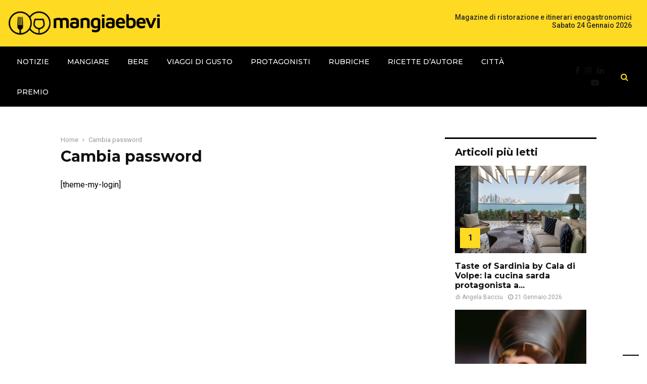

--- FILE ---
content_type: text/html; charset=UTF-8
request_url: https://www.mangiaebevi.it/resetpass/
body_size: 32071
content:
<!DOCTYPE html>
<html lang="it-IT">
<head><style>img.lazy{min-height:1px}</style><link href="https://www.mangiaebevi.it/wp-content/plugins/w3-total-cache/pub/js/lazyload.min.js" as="script">
	<meta charset="UTF-8">
		<meta name="viewport" content="width=device-width, initial-scale=1">
		<link rel="profile" href="http://gmpg.org/xfn/11">
	<meta name='robots' content='index, follow, max-image-preview:large, max-snippet:-1, max-video-preview:-1' />

<!-- Google Tag Manager for WordPress by gtm4wp.com -->
<script data-cfasync="false" data-pagespeed-no-defer>
	var gtm4wp_datalayer_name = "dataLayer";
	var dataLayer = dataLayer || [];
</script>
<!-- End Google Tag Manager for WordPress by gtm4wp.com -->
	<!-- This site is optimized with the Yoast SEO plugin v24.0 - https://yoast.com/wordpress/plugins/seo/ -->
	<title>Cambia password - MangiaeBevi</title>
	<link rel="canonical" href="https://www.mangiaebevi.it/resetpass/" />
	<meta property="og:locale" content="it_IT" />
	<meta property="og:type" content="article" />
	<meta property="og:title" content="Cambia password - MangiaeBevi" />
	<meta property="og:description" content="[theme-my-login]" />
	<meta property="og:url" content="https://www.mangiaebevi.it/resetpass/" />
	<meta property="og:site_name" content="MangiaeBevi" />
	<meta property="article:publisher" content="https://www.facebook.com/mangiaebeviofficial" />
	<meta property="article:modified_time" content="2017-09-15T07:26:13+00:00" />
	<meta property="og:image" content="https://www.mangiaebevi.it/wp-content/uploads/2024/12/logo-sfondo-giallo.png" />
	<meta property="og:image:width" content="1072" />
	<meta property="og:image:height" content="733" />
	<meta property="og:image:type" content="image/png" />
	<meta name="twitter:card" content="summary_large_image" />
	<meta name="twitter:site" content="@MangiaeBevi_it" />
	<script type="application/ld+json" class="yoast-schema-graph">{"@context":"https://schema.org","@graph":[{"@type":"WebPage","@id":"https://www.mangiaebevi.it/resetpass/","url":"https://www.mangiaebevi.it/resetpass/","name":"Cambia password - MangiaeBevi","isPartOf":{"@id":"https://www.mangiaebevi.it/#website"},"datePublished":"2017-07-30T07:24:33+00:00","dateModified":"2017-09-15T07:26:13+00:00","breadcrumb":{"@id":"https://www.mangiaebevi.it/resetpass/#breadcrumb"},"inLanguage":"it-IT","potentialAction":[{"@type":"ReadAction","target":["https://www.mangiaebevi.it/resetpass/"]}]},{"@type":"BreadcrumbList","@id":"https://www.mangiaebevi.it/resetpass/#breadcrumb","itemListElement":[{"@type":"ListItem","position":1,"name":"Home","item":"https://www.mangiaebevi.it/"},{"@type":"ListItem","position":2,"name":"Cambia password"}]},{"@type":"WebSite","@id":"https://www.mangiaebevi.it/#website","url":"https://www.mangiaebevi.it/","name":"MangiaeBevi","description":"Il blog di MangiaeBevi, la guida per il palato","publisher":{"@id":"https://www.mangiaebevi.it/#organization"},"potentialAction":[{"@type":"SearchAction","target":{"@type":"EntryPoint","urlTemplate":"https://www.mangiaebevi.it/?s={search_term_string}"},"query-input":{"@type":"PropertyValueSpecification","valueRequired":true,"valueName":"search_term_string"}}],"inLanguage":"it-IT"},{"@type":"Organization","@id":"https://www.mangiaebevi.it/#organization","name":"Mangiaebevi","url":"https://www.mangiaebevi.it/","logo":{"@type":"ImageObject","inLanguage":"it-IT","@id":"https://www.mangiaebevi.it/#/schema/logo/image/","url":"https://www.mangiaebevi.it/wp-content/uploads/2023/05/logo-mangiaebevi-23u.png","contentUrl":"https://www.mangiaebevi.it/wp-content/uploads/2023/05/logo-mangiaebevi-23u.png","width":389,"height":61,"caption":"Mangiaebevi"},"image":{"@id":"https://www.mangiaebevi.it/#/schema/logo/image/"},"sameAs":["https://www.facebook.com/mangiaebeviofficial","https://x.com/MangiaeBevi_it"]}]}</script>
	<!-- / Yoast SEO plugin. -->


<link rel='dns-prefetch' href='//cdn.iubenda.com' />
<link rel='dns-prefetch' href='//fonts.googleapis.com' />
<link rel="alternate" type="application/rss+xml" title="MangiaeBevi &raquo; Feed" href="https://www.mangiaebevi.it/feed/" />
<link rel="alternate" type="application/rss+xml" title="MangiaeBevi &raquo; Feed dei commenti" href="https://www.mangiaebevi.it/comments/feed/" />
<script type="text/javascript" id="wpp-js" src="https://www.mangiaebevi.it/wp-content/plugins/wordpress-popular-posts/assets/js/wpp.min.js?ver=7.3.6" data-sampling="0" data-sampling-rate="100" data-api-url="https://www.mangiaebevi.it/wp-json/wordpress-popular-posts" data-post-id="88352" data-token="888b38357e" data-lang="0" data-debug="0"></script>
		<!-- This site uses the Google Analytics by ExactMetrics plugin v8.10.2 - Using Analytics tracking - https://www.exactmetrics.com/ -->
		<!-- Note: ExactMetrics is not currently configured on this site. The site owner needs to authenticate with Google Analytics in the ExactMetrics settings panel. -->
					<!-- No tracking code set -->
				<!-- / Google Analytics by ExactMetrics -->
		<script type="text/javascript">
/* <![CDATA[ */
window._wpemojiSettings = {"baseUrl":"https:\/\/s.w.org\/images\/core\/emoji\/15.0.3\/72x72\/","ext":".png","svgUrl":"https:\/\/s.w.org\/images\/core\/emoji\/15.0.3\/svg\/","svgExt":".svg","source":{"concatemoji":"https:\/\/www.mangiaebevi.it\/wp-includes\/js\/wp-emoji-release.min.js?ver=6.6.4"}};
/*! This file is auto-generated */
!function(i,n){var o,s,e;function c(e){try{var t={supportTests:e,timestamp:(new Date).valueOf()};sessionStorage.setItem(o,JSON.stringify(t))}catch(e){}}function p(e,t,n){e.clearRect(0,0,e.canvas.width,e.canvas.height),e.fillText(t,0,0);var t=new Uint32Array(e.getImageData(0,0,e.canvas.width,e.canvas.height).data),r=(e.clearRect(0,0,e.canvas.width,e.canvas.height),e.fillText(n,0,0),new Uint32Array(e.getImageData(0,0,e.canvas.width,e.canvas.height).data));return t.every(function(e,t){return e===r[t]})}function u(e,t,n){switch(t){case"flag":return n(e,"\ud83c\udff3\ufe0f\u200d\u26a7\ufe0f","\ud83c\udff3\ufe0f\u200b\u26a7\ufe0f")?!1:!n(e,"\ud83c\uddfa\ud83c\uddf3","\ud83c\uddfa\u200b\ud83c\uddf3")&&!n(e,"\ud83c\udff4\udb40\udc67\udb40\udc62\udb40\udc65\udb40\udc6e\udb40\udc67\udb40\udc7f","\ud83c\udff4\u200b\udb40\udc67\u200b\udb40\udc62\u200b\udb40\udc65\u200b\udb40\udc6e\u200b\udb40\udc67\u200b\udb40\udc7f");case"emoji":return!n(e,"\ud83d\udc26\u200d\u2b1b","\ud83d\udc26\u200b\u2b1b")}return!1}function f(e,t,n){var r="undefined"!=typeof WorkerGlobalScope&&self instanceof WorkerGlobalScope?new OffscreenCanvas(300,150):i.createElement("canvas"),a=r.getContext("2d",{willReadFrequently:!0}),o=(a.textBaseline="top",a.font="600 32px Arial",{});return e.forEach(function(e){o[e]=t(a,e,n)}),o}function t(e){var t=i.createElement("script");t.src=e,t.defer=!0,i.head.appendChild(t)}"undefined"!=typeof Promise&&(o="wpEmojiSettingsSupports",s=["flag","emoji"],n.supports={everything:!0,everythingExceptFlag:!0},e=new Promise(function(e){i.addEventListener("DOMContentLoaded",e,{once:!0})}),new Promise(function(t){var n=function(){try{var e=JSON.parse(sessionStorage.getItem(o));if("object"==typeof e&&"number"==typeof e.timestamp&&(new Date).valueOf()<e.timestamp+604800&&"object"==typeof e.supportTests)return e.supportTests}catch(e){}return null}();if(!n){if("undefined"!=typeof Worker&&"undefined"!=typeof OffscreenCanvas&&"undefined"!=typeof URL&&URL.createObjectURL&&"undefined"!=typeof Blob)try{var e="postMessage("+f.toString()+"("+[JSON.stringify(s),u.toString(),p.toString()].join(",")+"));",r=new Blob([e],{type:"text/javascript"}),a=new Worker(URL.createObjectURL(r),{name:"wpTestEmojiSupports"});return void(a.onmessage=function(e){c(n=e.data),a.terminate(),t(n)})}catch(e){}c(n=f(s,u,p))}t(n)}).then(function(e){for(var t in e)n.supports[t]=e[t],n.supports.everything=n.supports.everything&&n.supports[t],"flag"!==t&&(n.supports.everythingExceptFlag=n.supports.everythingExceptFlag&&n.supports[t]);n.supports.everythingExceptFlag=n.supports.everythingExceptFlag&&!n.supports.flag,n.DOMReady=!1,n.readyCallback=function(){n.DOMReady=!0}}).then(function(){return e}).then(function(){var e;n.supports.everything||(n.readyCallback(),(e=n.source||{}).concatemoji?t(e.concatemoji):e.wpemoji&&e.twemoji&&(t(e.twemoji),t(e.wpemoji)))}))}((window,document),window._wpemojiSettings);
/* ]]> */
</script>
<link rel='stylesheet' id='formidable-css' href='https://www.mangiaebevi.it/wp-content/plugins/formidable/css/formidableforms.css?ver=6271528' type='text/css' media='all' />
<style id='wp-emoji-styles-inline-css' type='text/css'>

	img.wp-smiley, img.emoji {
		display: inline !important;
		border: none !important;
		box-shadow: none !important;
		height: 1em !important;
		width: 1em !important;
		margin: 0 0.07em !important;
		vertical-align: -0.1em !important;
		background: none !important;
		padding: 0 !important;
	}
</style>
<link rel='stylesheet' id='wp-block-library-css' href='https://www.mangiaebevi.it/wp-includes/css/dist/block-library/style.min.css?ver=6.6.4' type='text/css' media='all' />
<style id='wp-block-library-theme-inline-css' type='text/css'>
.wp-block-audio :where(figcaption){color:#555;font-size:13px;text-align:center}.is-dark-theme .wp-block-audio :where(figcaption){color:#ffffffa6}.wp-block-audio{margin:0 0 1em}.wp-block-code{border:1px solid #ccc;border-radius:4px;font-family:Menlo,Consolas,monaco,monospace;padding:.8em 1em}.wp-block-embed :where(figcaption){color:#555;font-size:13px;text-align:center}.is-dark-theme .wp-block-embed :where(figcaption){color:#ffffffa6}.wp-block-embed{margin:0 0 1em}.blocks-gallery-caption{color:#555;font-size:13px;text-align:center}.is-dark-theme .blocks-gallery-caption{color:#ffffffa6}:root :where(.wp-block-image figcaption){color:#555;font-size:13px;text-align:center}.is-dark-theme :root :where(.wp-block-image figcaption){color:#ffffffa6}.wp-block-image{margin:0 0 1em}.wp-block-pullquote{border-bottom:4px solid;border-top:4px solid;color:currentColor;margin-bottom:1.75em}.wp-block-pullquote cite,.wp-block-pullquote footer,.wp-block-pullquote__citation{color:currentColor;font-size:.8125em;font-style:normal;text-transform:uppercase}.wp-block-quote{border-left:.25em solid;margin:0 0 1.75em;padding-left:1em}.wp-block-quote cite,.wp-block-quote footer{color:currentColor;font-size:.8125em;font-style:normal;position:relative}.wp-block-quote.has-text-align-right{border-left:none;border-right:.25em solid;padding-left:0;padding-right:1em}.wp-block-quote.has-text-align-center{border:none;padding-left:0}.wp-block-quote.is-large,.wp-block-quote.is-style-large,.wp-block-quote.is-style-plain{border:none}.wp-block-search .wp-block-search__label{font-weight:700}.wp-block-search__button{border:1px solid #ccc;padding:.375em .625em}:where(.wp-block-group.has-background){padding:1.25em 2.375em}.wp-block-separator.has-css-opacity{opacity:.4}.wp-block-separator{border:none;border-bottom:2px solid;margin-left:auto;margin-right:auto}.wp-block-separator.has-alpha-channel-opacity{opacity:1}.wp-block-separator:not(.is-style-wide):not(.is-style-dots){width:100px}.wp-block-separator.has-background:not(.is-style-dots){border-bottom:none;height:1px}.wp-block-separator.has-background:not(.is-style-wide):not(.is-style-dots){height:2px}.wp-block-table{margin:0 0 1em}.wp-block-table td,.wp-block-table th{word-break:normal}.wp-block-table :where(figcaption){color:#555;font-size:13px;text-align:center}.is-dark-theme .wp-block-table :where(figcaption){color:#ffffffa6}.wp-block-video :where(figcaption){color:#555;font-size:13px;text-align:center}.is-dark-theme .wp-block-video :where(figcaption){color:#ffffffa6}.wp-block-video{margin:0 0 1em}:root :where(.wp-block-template-part.has-background){margin-bottom:0;margin-top:0;padding:1.25em 2.375em}
</style>
<style id='classic-theme-styles-inline-css' type='text/css'>
/*! This file is auto-generated */
.wp-block-button__link{color:#fff;background-color:#32373c;border-radius:9999px;box-shadow:none;text-decoration:none;padding:calc(.667em + 2px) calc(1.333em + 2px);font-size:1.125em}.wp-block-file__button{background:#32373c;color:#fff;text-decoration:none}
</style>
<style id='global-styles-inline-css' type='text/css'>
:root{--wp--preset--aspect-ratio--square: 1;--wp--preset--aspect-ratio--4-3: 4/3;--wp--preset--aspect-ratio--3-4: 3/4;--wp--preset--aspect-ratio--3-2: 3/2;--wp--preset--aspect-ratio--2-3: 2/3;--wp--preset--aspect-ratio--16-9: 16/9;--wp--preset--aspect-ratio--9-16: 9/16;--wp--preset--color--black: #000000;--wp--preset--color--cyan-bluish-gray: #abb8c3;--wp--preset--color--white: #ffffff;--wp--preset--color--pale-pink: #f78da7;--wp--preset--color--vivid-red: #cf2e2e;--wp--preset--color--luminous-vivid-orange: #ff6900;--wp--preset--color--luminous-vivid-amber: #fcb900;--wp--preset--color--light-green-cyan: #7bdcb5;--wp--preset--color--vivid-green-cyan: #00d084;--wp--preset--color--pale-cyan-blue: #8ed1fc;--wp--preset--color--vivid-cyan-blue: #0693e3;--wp--preset--color--vivid-purple: #9b51e0;--wp--preset--gradient--vivid-cyan-blue-to-vivid-purple: linear-gradient(135deg,rgba(6,147,227,1) 0%,rgb(155,81,224) 100%);--wp--preset--gradient--light-green-cyan-to-vivid-green-cyan: linear-gradient(135deg,rgb(122,220,180) 0%,rgb(0,208,130) 100%);--wp--preset--gradient--luminous-vivid-amber-to-luminous-vivid-orange: linear-gradient(135deg,rgba(252,185,0,1) 0%,rgba(255,105,0,1) 100%);--wp--preset--gradient--luminous-vivid-orange-to-vivid-red: linear-gradient(135deg,rgba(255,105,0,1) 0%,rgb(207,46,46) 100%);--wp--preset--gradient--very-light-gray-to-cyan-bluish-gray: linear-gradient(135deg,rgb(238,238,238) 0%,rgb(169,184,195) 100%);--wp--preset--gradient--cool-to-warm-spectrum: linear-gradient(135deg,rgb(74,234,220) 0%,rgb(151,120,209) 20%,rgb(207,42,186) 40%,rgb(238,44,130) 60%,rgb(251,105,98) 80%,rgb(254,248,76) 100%);--wp--preset--gradient--blush-light-purple: linear-gradient(135deg,rgb(255,206,236) 0%,rgb(152,150,240) 100%);--wp--preset--gradient--blush-bordeaux: linear-gradient(135deg,rgb(254,205,165) 0%,rgb(254,45,45) 50%,rgb(107,0,62) 100%);--wp--preset--gradient--luminous-dusk: linear-gradient(135deg,rgb(255,203,112) 0%,rgb(199,81,192) 50%,rgb(65,88,208) 100%);--wp--preset--gradient--pale-ocean: linear-gradient(135deg,rgb(255,245,203) 0%,rgb(182,227,212) 50%,rgb(51,167,181) 100%);--wp--preset--gradient--electric-grass: linear-gradient(135deg,rgb(202,248,128) 0%,rgb(113,206,126) 100%);--wp--preset--gradient--midnight: linear-gradient(135deg,rgb(2,3,129) 0%,rgb(40,116,252) 100%);--wp--preset--font-size--small: 14px;--wp--preset--font-size--medium: 20px;--wp--preset--font-size--large: 32px;--wp--preset--font-size--x-large: 42px;--wp--preset--font-size--normal: 16px;--wp--preset--font-size--huge: 42px;--wp--preset--spacing--20: 0.44rem;--wp--preset--spacing--30: 0.67rem;--wp--preset--spacing--40: 1rem;--wp--preset--spacing--50: 1.5rem;--wp--preset--spacing--60: 2.25rem;--wp--preset--spacing--70: 3.38rem;--wp--preset--spacing--80: 5.06rem;--wp--preset--shadow--natural: 6px 6px 9px rgba(0, 0, 0, 0.2);--wp--preset--shadow--deep: 12px 12px 50px rgba(0, 0, 0, 0.4);--wp--preset--shadow--sharp: 6px 6px 0px rgba(0, 0, 0, 0.2);--wp--preset--shadow--outlined: 6px 6px 0px -3px rgba(255, 255, 255, 1), 6px 6px rgba(0, 0, 0, 1);--wp--preset--shadow--crisp: 6px 6px 0px rgba(0, 0, 0, 1);}:where(.is-layout-flex){gap: 0.5em;}:where(.is-layout-grid){gap: 0.5em;}body .is-layout-flex{display: flex;}.is-layout-flex{flex-wrap: wrap;align-items: center;}.is-layout-flex > :is(*, div){margin: 0;}body .is-layout-grid{display: grid;}.is-layout-grid > :is(*, div){margin: 0;}:where(.wp-block-columns.is-layout-flex){gap: 2em;}:where(.wp-block-columns.is-layout-grid){gap: 2em;}:where(.wp-block-post-template.is-layout-flex){gap: 1.25em;}:where(.wp-block-post-template.is-layout-grid){gap: 1.25em;}.has-black-color{color: var(--wp--preset--color--black) !important;}.has-cyan-bluish-gray-color{color: var(--wp--preset--color--cyan-bluish-gray) !important;}.has-white-color{color: var(--wp--preset--color--white) !important;}.has-pale-pink-color{color: var(--wp--preset--color--pale-pink) !important;}.has-vivid-red-color{color: var(--wp--preset--color--vivid-red) !important;}.has-luminous-vivid-orange-color{color: var(--wp--preset--color--luminous-vivid-orange) !important;}.has-luminous-vivid-amber-color{color: var(--wp--preset--color--luminous-vivid-amber) !important;}.has-light-green-cyan-color{color: var(--wp--preset--color--light-green-cyan) !important;}.has-vivid-green-cyan-color{color: var(--wp--preset--color--vivid-green-cyan) !important;}.has-pale-cyan-blue-color{color: var(--wp--preset--color--pale-cyan-blue) !important;}.has-vivid-cyan-blue-color{color: var(--wp--preset--color--vivid-cyan-blue) !important;}.has-vivid-purple-color{color: var(--wp--preset--color--vivid-purple) !important;}.has-black-background-color{background-color: var(--wp--preset--color--black) !important;}.has-cyan-bluish-gray-background-color{background-color: var(--wp--preset--color--cyan-bluish-gray) !important;}.has-white-background-color{background-color: var(--wp--preset--color--white) !important;}.has-pale-pink-background-color{background-color: var(--wp--preset--color--pale-pink) !important;}.has-vivid-red-background-color{background-color: var(--wp--preset--color--vivid-red) !important;}.has-luminous-vivid-orange-background-color{background-color: var(--wp--preset--color--luminous-vivid-orange) !important;}.has-luminous-vivid-amber-background-color{background-color: var(--wp--preset--color--luminous-vivid-amber) !important;}.has-light-green-cyan-background-color{background-color: var(--wp--preset--color--light-green-cyan) !important;}.has-vivid-green-cyan-background-color{background-color: var(--wp--preset--color--vivid-green-cyan) !important;}.has-pale-cyan-blue-background-color{background-color: var(--wp--preset--color--pale-cyan-blue) !important;}.has-vivid-cyan-blue-background-color{background-color: var(--wp--preset--color--vivid-cyan-blue) !important;}.has-vivid-purple-background-color{background-color: var(--wp--preset--color--vivid-purple) !important;}.has-black-border-color{border-color: var(--wp--preset--color--black) !important;}.has-cyan-bluish-gray-border-color{border-color: var(--wp--preset--color--cyan-bluish-gray) !important;}.has-white-border-color{border-color: var(--wp--preset--color--white) !important;}.has-pale-pink-border-color{border-color: var(--wp--preset--color--pale-pink) !important;}.has-vivid-red-border-color{border-color: var(--wp--preset--color--vivid-red) !important;}.has-luminous-vivid-orange-border-color{border-color: var(--wp--preset--color--luminous-vivid-orange) !important;}.has-luminous-vivid-amber-border-color{border-color: var(--wp--preset--color--luminous-vivid-amber) !important;}.has-light-green-cyan-border-color{border-color: var(--wp--preset--color--light-green-cyan) !important;}.has-vivid-green-cyan-border-color{border-color: var(--wp--preset--color--vivid-green-cyan) !important;}.has-pale-cyan-blue-border-color{border-color: var(--wp--preset--color--pale-cyan-blue) !important;}.has-vivid-cyan-blue-border-color{border-color: var(--wp--preset--color--vivid-cyan-blue) !important;}.has-vivid-purple-border-color{border-color: var(--wp--preset--color--vivid-purple) !important;}.has-vivid-cyan-blue-to-vivid-purple-gradient-background{background: var(--wp--preset--gradient--vivid-cyan-blue-to-vivid-purple) !important;}.has-light-green-cyan-to-vivid-green-cyan-gradient-background{background: var(--wp--preset--gradient--light-green-cyan-to-vivid-green-cyan) !important;}.has-luminous-vivid-amber-to-luminous-vivid-orange-gradient-background{background: var(--wp--preset--gradient--luminous-vivid-amber-to-luminous-vivid-orange) !important;}.has-luminous-vivid-orange-to-vivid-red-gradient-background{background: var(--wp--preset--gradient--luminous-vivid-orange-to-vivid-red) !important;}.has-very-light-gray-to-cyan-bluish-gray-gradient-background{background: var(--wp--preset--gradient--very-light-gray-to-cyan-bluish-gray) !important;}.has-cool-to-warm-spectrum-gradient-background{background: var(--wp--preset--gradient--cool-to-warm-spectrum) !important;}.has-blush-light-purple-gradient-background{background: var(--wp--preset--gradient--blush-light-purple) !important;}.has-blush-bordeaux-gradient-background{background: var(--wp--preset--gradient--blush-bordeaux) !important;}.has-luminous-dusk-gradient-background{background: var(--wp--preset--gradient--luminous-dusk) !important;}.has-pale-ocean-gradient-background{background: var(--wp--preset--gradient--pale-ocean) !important;}.has-electric-grass-gradient-background{background: var(--wp--preset--gradient--electric-grass) !important;}.has-midnight-gradient-background{background: var(--wp--preset--gradient--midnight) !important;}.has-small-font-size{font-size: var(--wp--preset--font-size--small) !important;}.has-medium-font-size{font-size: var(--wp--preset--font-size--medium) !important;}.has-large-font-size{font-size: var(--wp--preset--font-size--large) !important;}.has-x-large-font-size{font-size: var(--wp--preset--font-size--x-large) !important;}
:where(.wp-block-post-template.is-layout-flex){gap: 1.25em;}:where(.wp-block-post-template.is-layout-grid){gap: 1.25em;}
:where(.wp-block-columns.is-layout-flex){gap: 2em;}:where(.wp-block-columns.is-layout-grid){gap: 2em;}
:root :where(.wp-block-pullquote){font-size: 1.5em;line-height: 1.6;}
</style>
<link rel='stylesheet' id='contact-form-7-css' href='https://www.mangiaebevi.it/wp-content/plugins/contact-form-7/includes/css/styles.css?ver=6.0.1' type='text/css' media='all' />
<link rel='stylesheet' id='pencisc-css' href='https://www.mangiaebevi.it/wp-content/plugins/penci-framework/assets/css/single-shortcode.css?ver=6.6.4' type='text/css' media='all' />
<link rel='stylesheet' id='penci-oswald-css' href='//fonts.googleapis.com/css?family=Oswald%3A400&#038;ver=6.6.4' type='text/css' media='all' />
<link rel='stylesheet' id='wp-polls-css' href='https://www.mangiaebevi.it/wp-content/plugins/wp-polls/polls-css.css?ver=2.77.1' type='text/css' media='all' />
<style id='wp-polls-inline-css' type='text/css'>
.wp-polls .pollbar {
	margin: 1px;
	font-size: 8px;
	line-height: 10px;
	height: 10px;
	background: #d8e1eb;
	border: 1px solid #c8c8c8;
}

</style>
<link rel='stylesheet' id='extendify-utility-styles-css' href='https://www.mangiaebevi.it/wp-content/plugins/extendify/public/build/utility-minimum.css?ver=6.6.4' type='text/css' media='all' />
<link rel='stylesheet' id='wordpress-popular-posts-css-css' href='https://www.mangiaebevi.it/wp-content/plugins/wordpress-popular-posts/assets/css/wpp.css?ver=7.3.6' type='text/css' media='all' />
<link rel='stylesheet' id='parent-style-css' href='https://www.mangiaebevi.it/wp-content/themes/pennews/style.css?ver=6.6.4' type='text/css' media='all' />
<link rel='stylesheet' id='penci-style-child-css' href='https://www.mangiaebevi.it/wp-content/themes/pennews-child/style.css?ver=1.0.0' type='text/css' media='all' />
<link rel='stylesheet' id='penci-font-awesome-css' href='https://www.mangiaebevi.it/wp-content/themes/pennews/css/font-awesome.min.css?ver=4.5.2' type='text/css' media='all' />
<link rel='stylesheet' id='penci-fonts-css' href='//fonts.googleapis.com/css?family=Roboto%3A300%2C300italic%2C400%2C400italic%2C500%2C500italic%2C700%2C700italic%2C800%2C800italic%7CMukta+Vaani%3A300%2C300italic%2C400%2C400italic%2C500%2C500italic%2C700%2C700italic%2C800%2C800italic%7COswald%3A300%2C300italic%2C400%2C400italic%2C500%2C500italic%2C700%2C700italic%2C800%2C800italic%7CTeko%3A300%2C300italic%2C400%2C400italic%2C500%2C500italic%2C700%2C700italic%2C800%2C800italic%7CMontserrat%3A300%2C300italic%2C400%2C400italic%2C500%2C500italic%2C700%2C700italic%2C800%2C800italic%3A300%2C300italic%2C400%2C400italic%2C500%2C500italic%2C700%2C700italic%2C800%2C800italic%26subset%3Dcyrillic%2Ccyrillic-ext%2Cgreek%2Cgreek-ext%2Clatin-ext' type='text/css' media='all' />
<link rel='stylesheet' id='penci-portfolio-css' href='https://www.mangiaebevi.it/wp-content/themes/pennews/css/portfolio.css?ver=6.6.5' type='text/css' media='all' />
<link rel='stylesheet' id='penci-recipe-css' href='https://www.mangiaebevi.it/wp-content/themes/pennews/css/recipe.css?ver=6.6.5' type='text/css' media='all' />
<link rel='stylesheet' id='penci-review-css' href='https://www.mangiaebevi.it/wp-content/themes/pennews/css/review.css?ver=6.6.5' type='text/css' media='all' />
<link rel='stylesheet' id='penci-style-css' href='https://www.mangiaebevi.it/wp-content/themes/pennews-child/style.css?ver=6.6.5' type='text/css' media='all' />
<style id='penci-style-inline-css' type='text/css'>
.penci-block-vc.style-title-13:not(.footer-widget).style-title-center .penci-block-heading {border-right: 10px solid transparent; border-left: 10px solid transparent; }.site-branding h1, .site-branding h2 {margin: 0;}.penci-schema-markup { display: none !important; }.penci-entry-media .twitter-video { max-width: none !important; margin: 0 !important; }.penci-entry-media .fb-video { margin-bottom: 0; }.penci-entry-media .post-format-meta > iframe { vertical-align: top; }.penci-single-style-6 .penci-entry-media-top.penci-video-format-dailymotion:after, .penci-single-style-6 .penci-entry-media-top.penci-video-format-facebook:after, .penci-single-style-6 .penci-entry-media-top.penci-video-format-vimeo:after, .penci-single-style-6 .penci-entry-media-top.penci-video-format-twitter:after, .penci-single-style-7 .penci-entry-media-top.penci-video-format-dailymotion:after, .penci-single-style-7 .penci-entry-media-top.penci-video-format-facebook:after, .penci-single-style-7 .penci-entry-media-top.penci-video-format-vimeo:after, .penci-single-style-7 .penci-entry-media-top.penci-video-format-twitter:after { content: none; } .penci-single-style-5 .penci-entry-media.penci-video-format-dailymotion:after, .penci-single-style-5 .penci-entry-media.penci-video-format-facebook:after, .penci-single-style-5 .penci-entry-media.penci-video-format-vimeo:after, .penci-single-style-5 .penci-entry-media.penci-video-format-twitter:after { content: none; }@media screen and (max-width: 960px) { .penci-insta-thumb ul.thumbnails.penci_col_5 li, .penci-insta-thumb ul.thumbnails.penci_col_6 li { width: 33.33% !important; } .penci-insta-thumb ul.thumbnails.penci_col_7 li, .penci-insta-thumb ul.thumbnails.penci_col_8 li, .penci-insta-thumb ul.thumbnails.penci_col_9 li, .penci-insta-thumb ul.thumbnails.penci_col_10 li { width: 25% !important; } }.site-header.header--s12 .penci-menu-toggle-wapper,.site-header.header--s12 .header__social-search { flex: 1; }.site-header.header--s5 .site-branding {  padding-right: 0;margin-right: 40px; }.penci-block_37 .penci_post-meta { padding-top: 8px; }.penci-block_37 .penci-post-excerpt + .penci_post-meta { padding-top: 0; }.penci-hide-text-votes { display: none; }.penci-usewr-review {  border-top: 1px solid #ececec; }.penci-review-score {top: 5px; position: relative; }.penci-social-counter.penci-social-counter--style-3 .penci-social__empty a, .penci-social-counter.penci-social-counter--style-4 .penci-social__empty a, .penci-social-counter.penci-social-counter--style-5 .penci-social__empty a, .penci-social-counter.penci-social-counter--style-6 .penci-social__empty a { display: flex; justify-content: center; align-items: center; }.penci-block-error { padding: 0 20px 20px; }@media screen and (min-width: 1240px){ .penci_dis_padding_bw .penci-content-main.penci-col-4:nth-child(3n+2) { padding-right: 15px; padding-left: 15px; }}.bos_searchbox_widget_class.penci-vc-column-1 #flexi_searchbox #b_searchboxInc .b_submitButton_wrapper{ padding-top: 10px; padding-bottom: 10px; }.mfp-image-holder .mfp-close, .mfp-iframe-holder .mfp-close { background: transparent; border-color: transparent; }h1, h2, h3, h4, h5, h6,.error404 .page-title,
		.error404 .penci-block-vc .penci-block__title, .footer__bottom.style-2 .block-title {font-family: 'Montserrat', sans-serif}h1, h2, h3, h4, h5, h6,.error404 .page-title,
		 .error404 .penci-block-vc .penci-block__title, .product_list_widget .product-title, .footer__bottom.style-2 .block-title {font-weight: 700}.penci-block-vc .penci-block__title, .penci-menu-hbg .penci-block-vc .penci-block__title, .penci-menu-hbg-widgets .menu-hbg-title{ font-family:'Montserrat', sans-serif; }.penci-block-vc .penci-block__title, .penci-menu-hbg .penci-block-vc .penci-block__title, .penci-menu-hbg-widgets .menu-hbg-title{ font-weight:500; }.single .entry-content,.page .entry-content{ font-size:16px; }.site-header .site-branding a,.header__top .site-branding a{ transform: translateY( 6px ); }.site-description{ font-family: 'Montserrat', sans-serif;font-weight: 200; }.main-navigation a,.mobile-sidebar .primary-menu-mobile li a, .penci-menu-hbg .primary-menu-mobile li a{ font-family: 'Montserrat', sans-serif; }.main-navigation a,.mobile-sidebar .primary-menu-mobile li a, .penci-menu-hbg .primary-menu-mobile li a{ font-weight: lighter; }.main-navigation li.penci-mega-menu > a:after, .main-navigation li.menu-item-has-children > a:after, .main-navigation li.page_item_has_children > a:after{ content: none; }@media only screen and (min-width: 768px) {.penci-content-post .entry-content h1{ font-size: 32px; }.penci-content-post .entry-content h2{ font-size: 28px; }.penci-content-post .entry-content h3{ font-size: 22px; }.penci-content-post .entry-content h4{ font-size: 20px; }.penci-content-post .entry-content h5{ font-size: 20px; }.penci-content-post .entry-content h6{ font-size: 18px; }}.penci-portfolio-wrap{ margin-left: 0px; margin-right: 0px; }.penci-portfolio-wrap .portfolio-item{ padding-left: 0px; padding-right: 0px; margin-bottom:0px; }#footer__sidebars.footer__sidebars{padding-top: 24px;padding-bottom: 2px;}.site-footer .penci-block-vc .penci-block__title{ font-family:'Montserrat', sans-serif; }.footer__bottom .footer__bottom_container{padding-top:14px;padding-bottom:16px;}.footer__bottom.style-2 .block-title{ font-size:16px !important;}@media ( min-width: 992px ){ .footer__social-media .social-media-item{ width:40px; height:40px; line-height:40px; } }.penci_dis_padding_bw .penci-block-vc.style-title-11:not(.footer-widget) .penci-block__title a,
		.penci_dis_padding_bw .penci-block-vc.style-title-11:not(.footer-widget) .penci-block__title span, 
		.penci_dis_padding_bw .penci-block-vc.style-title-11:not(.footer-widget) .penci-subcat-filter, 
		.penci_dis_padding_bw .penci-block-vc.style-title-11:not(.footer-widget) .penci-slider-nav{ background-color:#ffffff; }body, input, select, textarea,
			.widget.widget_display_replies li, .widget.widget_display_topics li,
			.widget ul li,
			.error404 .page-title,
			.entry-content .penci-recipe-heading h2,
			.entry-content .penci-recipe-title,
			#respond h3,.penci-review-text,#respond textarea, .wpcf7 textarea,
			.woocommerce .woocommerce-product-search input[type="search"],
			.woocommerce nav.woocommerce-pagination ul li a, .woocommerce nav.woocommerce-pagination ul li span,
			.woocommerce table.shop_table th,
			.woocommerce-page form .form-row .input-text,
			.select2-container--default .select2-selection--single .select2-selection__rendered,
			#respond label, .wpcf7 label,
			.mc4wp-form,
			#bbpress-forums li.bbp-body ul.forum li.bbp-forum-topic-count, #bbpress-forums li.bbp-body ul.forum li.bbp-forum-reply-count,
			#bbpress-forums li.bbp-body ul.forum li.bbp-forum-freshness, #bbpress-forums li.bbp-body ul.forum li.bbp-forum-freshness a, 
			#bbpress-forums li.bbp-body ul.topic li.bbp-forum-topic-count, #bbpress-forums li.bbp-body ul.topic li.bbp-topic-voice-count,
			#bbpress-forums li.bbp-body ul.topic li.bbp-forum-reply-count, #bbpress-forums li.bbp-body ul.topic li.bbp-topic-freshness > a,
			#bbpress-forums li.bbp-body ul.topic li.bbp-topic-freshness, #bbpress-forums li.bbp-body ul.topic li.bbp-topic-reply-count,
			div.bbp-template-notice, div.indicator-hint,
			#bbpress-forums fieldset.bbp-form legend,
			.entry-content code, .wpb_text_column code, .entry-content blockquote.wp-block-quote p, .entry-content blockquote.wp-block-quote p,
			.penci_dark_layout blockquote.style-3, .penci_dark_layout blockquote.style-3 p,
			.penci_dark_layout blockquote.style-2,.penci_dark_layout blockquote.style-2 p,
			.wpb_text_column blockquote.wp-block-quote p, .wpb_text_column blockquote.wp-block-quote p,
			.widget.widget_display_views li, .widget.widget_display_forums li, .widget.widget_layered_nav li,
			.widget.widget_product_categories li, .widget.widget_categories li, .widget.widget_archive li,
			.widget.widget_pages li, .widget.widget_meta li, .wp-block-pullquote{ color:#000000 }
		.penci-ajax-search-results .ajax-loading:before,
		.show-search .show-search__content,
		div.bbp-template-notice, div.indicator-hint,	
		.widget select,select, pre,.wpb_text_column,
		.single .penci-content-post, .page .penci-content-post,
		.forum-archive .penci-content-post,
		.penci-block-vc,.penci-archive__content,.error404 .not-found,.ajax-loading:before{ background-color:#ffffff }
		.penci-block-vc.style-title-11:not(.footer-widget) .penci-block__title a,
		.penci-block-vc.style-title-11:not(.footer-widget) .penci-block__title span, 
		.penci-block-vc.style-title-11:not(.footer-widget) .penci-subcat-filter, 
		.penci-block-vc.style-title-11:not(.footer-widget) .penci-slider-nav{ background-color:#ffffff }.penci-archive .entry-meta,.penci-archive .entry-meta a,

			.penci-inline-related-posts .penci_post-meta, .penci__general-meta .penci_post-meta, 
			.penci-block_video.style-1 .penci_post-meta, .penci-block_video.style-7 .penci_post-meta,
			.penci_breadcrumbs a, .penci_breadcrumbs span,.penci_breadcrumbs i,
			.error404 .page-content,
			.woocommerce .comment-form p.stars a,
			.woocommerce .woocommerce-ordering, .woocommerce .woocommerce-result-count,
			.woocommerce #reviews #comments ol.commentlist li .comment-text .meta,
			.penci-entry-meta,#wp-calendar caption,.penci-post-pagination span,
			.penci-archive .entry-meta span{ color:#999999 }
		.site-main .element-media-controls a, .entry-content .element-media-controls a,
		    .penci-portfolio-below_img .inner-item-portfolio .portfolio-desc h3,
			.post-entry .penci-portfolio-filter ul li a, .penci-portfolio-filter ul li a,
			.widget_display_stats dt, .widget_display_stats dd,
			#wp-calendar tbody td a,
			.widget.widget_display_replies a,
			.post-entry .penci-portfolio-filter ul li.active a, .penci-portfolio-filter ul li.active a,
			.woocommerce div.product .woocommerce-tabs ul.tabs li a,
			.woocommerce ul.products li.product h3, .woocommerce ul.products li.product .woocommerce-loop-product__title,
			.woocommerce table.shop_table td.product-name a,
			input[type="text"], input[type="email"], input[type="url"], input[type="password"],
			input[type="search"], input[type="number"], input[type="tel"], input[type="range"], input[type="date"],
			input[type="month"], input[type="week"], input[type="time"], input[type="datetime"], input[type="datetime-local"], input[type="color"], textarea,
			.error404 .page-content .search-form .search-submit,.penci-no-results .search-form .search-submit,.error404 .page-content a,
			a,.widget a,.penci-block-vc .penci-block__title a, .penci-block-vc .penci-block__title span,
			.penci-page-title, .penci-entry-title,.woocommerce .page-title,
			.penci-recipe-index-wrap .penci-recipe-index-title a,
			.penci-social-buttons .penci-social-share-text,
			.woocommerce div.product .product_title,
			.penci-post-pagination h5 a,
			.woocommerce div.product .woocommerce-tabs .panel > h2:first-child, .woocommerce div.product .woocommerce-tabs .panel #reviews #comments h2,
			.woocommerce div.product .woocommerce-tabs .panel #respond .comment-reply-title,
			.woocommerce #reviews #comments ol.commentlist li .comment-text .meta strong,
			.woocommerce div.product .related > h2, .woocommerce div.product .upsells > h2,
			.penci-author-content .author-social,
			.forum-archive .penci-entry-title,
			#bbpress-forums li.bbp-body ul.forum li.bbp-forum-info a,
			.woocommerce div.product .entry-summary div[itemprop="description"] h2, .woocommerce div.product .woocommerce-tabs #tab-description h2,
			.widget.widget_recent_entries li a, .widget.widget_recent_comments li a, .widget.widget_meta li a,
			.penci-pagination:not(.penci-ajax-more) a, .penci-pagination:not(.penci-ajax-more) span{ color:#111111 }div.wpforms-container .wpforms-form input[type=date],div.wpforms-container .wpforms-form input[type=datetime],div.wpforms-container .wpforms-form input[type=datetime-local],div.wpforms-container .wpforms-form input[type=email],div.wpforms-container .wpforms-form input[type=month],div.wpforms-container .wpforms-form input[type=number],div.wpforms-container .wpforms-form input[type=password],div.wpforms-container .wpforms-form input[type=range],div.wpforms-container .wpforms-form input[type=search],div.wpforms-container .wpforms-form input[type=tel],div.wpforms-container .wpforms-form input[type=text],div.wpforms-container .wpforms-form input[type=time],div.wpforms-container .wpforms-form input[type=url],div.wpforms-container .wpforms-form input[type=week],div.wpforms-container .wpforms-form select,div.wpforms-container .wpforms-form textarea{ color: #111111 }
		h1, h2, h3, h4, h5, h6,.penci-userreview-author,.penci-review-metas .penci-review-meta i,
		.entry-content h1, .entry-content h2, .entry-content h3, .entry-content h4,
		.entry-content h5, .entry-content h6, .comment-content h1, .comment-content h2,
		.comment-content h3, .comment-content h4, .comment-content h5, .comment-content h6,
		.penci-inline-related-posts .penci-irp-heading{ color:#111111 }.site-main .frontend-form-container .element-media-file,.site-main .frontend-form-container .element-media,.site-main .frontend-item-container .select2.select2-container .select2-selection.select-with-search-container,.site-main .frontend-item-container input[type="text"],.site-main .frontend-item-container input[type="email"],.site-main .frontend-item-container input[type="url"],.site-main .frontend-item-container textarea,.site-main .frontend-item-container select{ border-color: #dedede }
			.site-header,
			.buddypress-wrap .select-wrap,
			.penci-post-blog-classic,
			.activity-list.bp-list,
			.penci-team_memebers .penci-team_item__content,
			.penci-author-box-wrap,
			.about-widget .about-me-heading:before,
			#buddypress .wp-editor-container,
			#bbpress-forums .bbp-forums-list,
			div.bbp-forum-header, div.bbp-topic-header, div.bbp-reply-header,
			.activity-list li.bbp_topic_create .activity-content .activity-inner,
			.rtl .activity-list li.bbp_reply_create .activity-content .activity-inner,
			#drag-drop-area,
			.bp-avatar-nav ul.avatar-nav-items li.current,
			.bp-avatar-nav ul,
			.site-main .bbp-pagination-links a, .site-main .bbp-pagination-links span.current,
			.bbpress  .wp-editor-container,
			.penci-ajax-search-results-wrapper,
			.show-search .search-field,
			.show-search .show-search__content,
			.penci-viewall-results,
			.penci-subcat-list .flexMenu-viewMore .flexMenu-popup,
			.penci-owl-carousel-style .owl-dot span,
			.penci-owl-carousel-slider .owl-dot span,
			.woocommerce-cart table.cart td.actions .coupon .input-text,
			.blog-boxed .penci-archive__content .article_content,
			.penci-block_28 .block28_first_item:not(.hide-border),
			.penci-mul-comments-wrapper .penci-tab-nav,
			.penci-recipe,.penci-recipe-heading,.penci-recipe-ingredients,.penci-recipe-notes,
			.wp-block-yoast-faq-block .schema-faq-section,
			.wp-block-yoast-how-to-block ol.schema-how-to-steps,
			.wp-block-pullquote,
			.wrapper-penci-recipe .penci-recipe-ingredients
			{ border-color:#dedede }
		    blockquote:not(.wp-block-quote):before, q:before,   
		    blockquote:not(.wp-block-quote):after, q:after, blockquote.style-3:before,
			.penci-block-vc.style-title-10:not(.footer-widget) .penci-block-heading:after
			{ background-color:#dedede }
			.penci-block-vc.style-title-10:not(.footer-widget) .penci-block-heading,
			.wrapper-penci-review, .penci-review-container.penci-review-count,.penci-usewr-review,
			.widget .tagcloud a,.widget.widget_recent_entries li, .widget.widget_recent_comments li, .widget.widget_meta li,
		    .penci-inline-related-posts,
		    .penci_dark_layout .site-main #buddypress div.item-list-tabs:not(#subnav),
			code,abbr, acronym,fieldset,hr,#bbpress-forums div.bbp-the-content-wrapper textarea.bbp-the-content,
			.penci-pagination:not(.penci-ajax-more) a, .penci-pagination:not(.penci-ajax-more) span,
			th,td,#wp-calendar tbody td{ border-color:#dedede }
			.site-main #bbpress-forums li.bbp-body ul.forum,
			.site-main #bbpress-forums li.bbp-body ul.topic,#bbpress-forums li.bbp-footer,
			#bbpress-forums div.bbp-template-notice.info,
			.bbp-pagination-links a, .bbp-pagination-links span.current,
			.site-main #buddypress .standard-form textarea,
			.site-main #buddypress .standard-form input[type=text], .site-main #buddypress .standard-form input[type=color], 
			.site-main #buddypress .standard-form input[type=date], .site-main #buddypress .standard-form input[type=datetime],
			.site-main #buddypress .standard-form input[type=datetime-local], .site-main #buddypress .standard-form input[type=email],
			.site-main #buddypress .standard-form input[type=month], .site-main #buddypress .standard-form input[type=number], 
			.site-main #buddypress .standard-form input[type=range], .site-main #buddypress .standard-form input[type=search], 
			.site-main #buddypress .standard-form input[type=tel], .site-main #buddypress .standard-form input[type=time],
		    .site-main #buddypress .standard-form input[type=url], .site-main #buddypress .standard-form input[type=week],
		    .site-main #buddypress .standard-form select,.site-main #buddypress .standard-form input[type=password],
	        .site-main #buddypress .dir-search input[type=search], .site-main #buddypress .dir-search input[type=text],
	        .site-main #buddypress .groups-members-search input[type=search], .site-main #buddypress .groups-members-search input[type=text],
	        .site-main #buddypress button, .site-main #buddypress a.button,
	        .site-main #buddypress input[type=button], .site-main #buddypress input[type=reset],
	        .site-main #buddypress ul.button-nav li a,.site-main #buddypress div.generic-button a,.site-main #buddypress .comment-reply-link, 
	        a.bp-title-button,.site-main #buddypress button:hover,.site-main #buddypress a.button:hover, .site-main #buddypress a.button:focus,
	        .site-main #buddypress input[type=button]:hover, .site-main #buddypress input[type=reset]:hover, 
	        .site-main #buddypress ul.button-nav li a:hover, .site-main #buddypress ul.button-nav li.current a,
	        .site-main #buddypress div.generic-button a:hover,.site-main #buddypress .comment-reply-link:hover,
	        .site-main #buddypress input[type=submit]:hover,.site-main #buddypress select,.site-main #buddypress ul.item-list,
			.site-main #buddypress .profile[role=main],.site-main #buddypress ul.item-list li,.site-main #buddypress div.pagination .pag-count ,
			.site-main #buddypress div.pagination .pagination-links span,.site-main #buddypress div.pagination .pagination-links a,
			body.activity-permalink .site-main #buddypress div.activity-comments, .site-main #buddypress div.activity-comments form .ac-textarea,
			.site-main #buddypress table.profile-fields, .site-main #buddypress table.profile-fields:last-child{ border-color:#dedede }.site-main #buddypress table.notifications tr td.label, #buddypress table.notifications-settings tr td.label,.site-main #buddypress table.profile-fields tr td.label, #buddypress table.wp-profile-fields tr td.label,.site-main #buddypress table.messages-notices tr td.label, #buddypress table.forum tr td.label{ border-color: #dedede !important; }
			.penci-block-vc,
			.penci-block_1 .block1_first_item,
			.penci-block_1 .block1_first_item .penci_post-meta,
			.penci-block_1 .block1_items .penci_media_object,
			.penci-block_4 .penci-small-thumb:after,
			.penci-recent-rv,
			.penci-block_6 .penci-post-item,
			.penci-block_9 .block9_first_item,.penci-block_9 .penci-post-item,
			.penci-block_9 .block9_items .block9_item_loadmore:first-of-type,
			.penci-block_11 .block11_first_item,.penci-block_11 .penci-post-item,
			.penci-block_11 .block11_items .block11_item_loadmore:first-of-type,
			.penci-block_15 .penci-post-item,.penci-block_15 .penci-block__title,
			.penci-block_20 .penci_media_object,
			.penci-block_20 .penci_media_object.penci_mobj-image-right .penci_post_content,
			.penci-block_26 .block26_items .penci-post-item,
			.penci-block_28 .block28_first_item,
			.penci-block_28 .block28_first_item .penci_post-meta,
			.penci-block_29 .block_29_items .penci-post-item,
			.penci-block_30 .block30_items .penci_media_object,
			.penci-block_33 .block33_big_item .penci_post-meta,
			.penci-block_36 .penci-post-item, .penci-block_36 .penci-block__title,
			.penci-block_6 .penci-block_content__items:not(.penci-block-items__1) .penci-post-item:first-child,
			.penci-block_video.style-7 .penci-owl-carousel-slider .owl-dots span,
			.penci-owl-featured-area.style-12 .penci-small_items .owl-item.active .penci-item-mag,
			.penci-videos-playlist .penci-video-nav .penci-video-playlist-nav:not(.playlist-has-title) .penci-video-playlist-item:first-child,
			.penci-videos-playlist .penci-video-nav .penci-video-playlist-nav:not(.playlist-has-title) .penci-video-playlist-item:last-child,
			.penci-videos-playlist .penci-video-nav .penci-video-playlist-item,
			.penci-archive__content .penci-entry-header,
			.page-template-full-width.penci-block-pagination .penci_breadcrumbs,
			.penci-post-pagination,.penci-pfl-social_share,.penci-post-author,
			.penci-social-buttons.penci-social-share-footer,
			.penci-pagination:not(.penci-ajax-more) a,
			.penci-social-buttons .penci-social-item.like{ border-color:#dedede }.penci-container-width-1080 .penci-content-main.penci-col-4 .penci-block_1 .block1_items .penci-post-item:nth-child(2) .penci_media_object,.penci-container-width-1400 .penci-content-main.penci-col-4 .penci-block_1 .block1_items .penci-post-item:nth-child(2) .penci_media_object,.wpb_wrapper > .penci-block_1.penci-vc-column-1 .block1_items .penci-post-item:nth-child(2) .penci_media_object,.widget-area .penci-block_1 .block1_items .penci-post-item:nth-child(2) .penci_media_object{ border-color:#dedede }
			.penci-block_6.penci-vc-column-2.penci-block-load_more .penci-block_content__items:not(.penci-block-items__1) .penci-post-item:nth-child(1),
			.penci-block_6.penci-vc-column-2.penci-block-load_more .penci-block_content__items:not(.penci-block-items__1) .penci-post-item:nth-child(2),
			.penci-block_6.penci-vc-column-2.penci-block-infinite .penci-block_content__items:not(.penci-block-items__1) .penci-post-item:nth-child(1),
			.penci-block_6.penci-vc-column-2.penci-block-infinite .penci-block_content__items:not(.penci-block-items__1) .penci-post-item:nth-child(2),
			.penci-block_36.penci-block-load_more .penci-block_content__items:not(.penci-block-items__1) .penci-post-item:first-child,
		    .penci-block_36.penci-block-infinite .penci-block_content__items:not(.penci-block-items__1) .penci-post-item:first-child,
			.penci-block_36.penci-vc-column-2.penci-block-load_more .penci-block_content__items:not(.penci-block-items__1) .penci-post-item:nth-child(1),
			.penci-block_36.penci-vc-column-2.penci-block-load_more .penci-block_content__items:not(.penci-block-items__1) .penci-post-item:nth-child(2),
			.penci-block_36.penci-vc-column-2.penci-block-infinite .penci-block_content__items:not(.penci-block-items__1) .penci-post-item:nth-child(1),
			.penci-block_36.penci-vc-column-2.penci-block-infinite .penci-block_content__items:not(.penci-block-items__1) .penci-post-item:nth-child(2),
			.penci-block_6.penci-vc-column-3.penci-block-load_more .penci-block_content__items:not(.penci-block-items__1) .penci-post-item:nth-child(1),
			.penci-block_6.penci-vc-column-3.penci-block-load_more .penci-block_content__items:not(.penci-block-items__1) .penci-post-item:nth-child(2),
			.penci-block_6.penci-vc-column-3.penci-block-load_more .penci-block_content__items:not(.penci-block-items__1) .penci-post-item:nth-child(3),
			.penci-block_6.penci-vc-column-3.penci-block-infinite .penci-block_content__items:not(.penci-block-items__1) .penci-post-item:nth-child(1),
			.penci-block_6.penci-vc-column-3.penci-block-infinite .penci-block_content__items:not(.penci-block-items__1) .penci-post-item:nth-child(2),
			.penci-block_6.penci-vc-column-3.penci-block-infinite .penci-block_content__items:not(.penci-block-items__1) .penci-post-item:nth-child(3),
			.penci-block_36.penci-vc-column-3.penci-block-load_more .penci-block_content__items:not(.penci-block-items__1) .penci-post-item:nth-child(1),
			.penci-block_36.penci-vc-column-3.penci-block-load_more .penci-block_content__items:not(.penci-block-items__1) .penci-post-item:nth-child(2), 
			.penci-block_36.penci-vc-column-3.penci-block-load_more .penci-block_content__items:not(.penci-block-items__1) .penci-post-item:nth-child(3), 
			.penci-block_36.penci-vc-column-3.penci-block-infinite .penci-block_content__items:not(.penci-block-items__1) .penci-post-item:nth-child(1),
			.penci-block_36.penci-vc-column-3.penci-block-infinite .penci-block_content__items:not(.penci-block-items__1) .penci-post-item:nth-child(2),
			.penci-block_36.penci-vc-column-3.penci-block-infinite .penci-block_content__items:not(.penci-block-items__1) .penci-post-item:nth-child(3),
			.penci-block_15.penci-vc-column-2.penci-block-load_more .penci-block_content__items:not(.penci-block-items__1) .penci-post-item:nth-child(1), 
			.penci-block_15.penci-vc-column-2.penci-block-load_more .penci-block_content__items:not(.penci-block-items__1) .penci-post-item:nth-child(2),
			.penci-block_15.penci-vc-column-2.penci-block-infinite .penci-block_content__items:not(.penci-block-items__1) .penci-post-item:nth-child(1),
			.penci-block_15.penci-vc-column-2.penci-block-infinite .penci-block_content__items:not(.penci-block-items__1) .penci-post-item:nth-child(2),
			.penci-block_15.penci-vc-column-3.penci-block-load_more .penci-block_content__items:not(.penci-block-items__1) .penci-post-item:nth-child(1),
			.penci-block_15.penci-vc-column-3.penci-block-load_more .penci-block_content__items:not(.penci-block-items__1) .penci-post-item:nth-child(2),
			.penci-block_15.penci-vc-column-3.penci-block-load_more .penci-block_content__items:not(.penci-block-items__1) .penci-post-item:nth-child(3),
			.penci-block_15.penci-vc-column-3.penci-block-infinite .penci-block_content__items:not(.penci-block-items__1) .penci-post-item:nth-child(1),
			.penci-block_15.penci-vc-column-3.penci-block-infinite .penci-block_content__items:not(.penci-block-items__1) .penci-post-item:nth-child(2),
			.penci-block_15.penci-vc-column-3.penci-block-infinite .penci-block_content__items:not(.penci-block-items__1) .penci-post-item:nth-child(3){ border-color:#dedede }
			select,input[type="text"], input[type="email"], input[type="url"], input[type="password"], 
			input[type="search"], input[type="number"], input[type="tel"], input[type="range"],
			input[type="date"], input[type="month"], input[type="week"], input[type="time"], 
			input[type="datetime"], input[type="datetime-local"], input[type="color"], textarea,
			.single-portfolio .penci-social-buttons + .post-comments,
			#respond textarea, .wpcf7 textarea,
			.post-comments .post-title-box,.penci-comments-button,
			.penci-comments-button + .post-comments .comment-reply-title,
			.penci-post-related + .post-comments .comment-reply-title,
			.penci-post-related + .post-comments .post-title-box,
			.comments .comment ,.comments .comment, .comments .comment .comment,
			#respond input,.wpcf7 input,.widget_wysija input,
			#bbpress-forums #bbp-search-form .button,
			.site-main #buddypress div.item-list-tabs:not( #subnav ),
			.site-main #buddypress div.item-list-tabs:not(#subnav) ul li a,
			.site-main #buddypress div.item-list-tabs:not(#subnav) ul li > span,
			.site-main #buddypress .dir-search input[type=submit], .site-main #buddypress .groups-members-search input[type=submit],
			#respond textarea,.wpcf7 textarea { border-color:#dedede } div.wpforms-container .wpforms-form input[type=date],div.wpforms-container .wpforms-form input[type=datetime],div.wpforms-container .wpforms-form input[type=datetime-local],div.wpforms-container .wpforms-form input[type=email],div.wpforms-container .wpforms-form input[type=month],div.wpforms-container .wpforms-form input[type=number],div.wpforms-container .wpforms-form input[type=password],div.wpforms-container .wpforms-form input[type=range],div.wpforms-container .wpforms-form input[type=search],div.wpforms-container .wpforms-form input[type=tel],div.wpforms-container .wpforms-form input[type=text],div.wpforms-container .wpforms-form input[type=time],div.wpforms-container .wpforms-form input[type=url],div.wpforms-container .wpforms-form input[type=week],div.wpforms-container .wpforms-form select,div.wpforms-container .wpforms-form textarea{ border-color: #dedede }
		    .penci-owl-featured-area.style-13 .penci-small_items .owl-item.active .penci-item-mag:before,
			.site-header.header--s2:before, .site-header.header--s3:not(.header--s4):before, .site-header.header--s6:before,
			.penci_gallery.style-1 .penci-small-thumb:after,
			.penci-videos-playlist .penci-video-nav .penci-video-playlist-item.is-playing,
			.penci-videos-playlist .penci-video-nav .penci-video-playlist-item:hover, 		
			blockquote:before, q:before,blockquote:after, q:after{ background-color:#dedede }.site-main #buddypress .dir-search input[type=submit], .site-main #buddypress .groups-members-search input[type=submit],
			input[type="button"], input[type="reset"], input[type="submit"]{ border-color:#dedede }@media (max-width: 768px) {.penci-post-pagination .prev-post + .next-post {border-color :#dedede; }}@media (max-width: 650px) {.penci-block_1 .block1_items .penci-post-item:nth-child(2) .penci_media_object {border-color :#dedede; }}.buy-button{ background-color:#ffda23 !important; }.penci-menuhbg-toggle:hover .lines-button:after,.penci-menuhbg-toggle:hover .penci-lines:before,.penci-menuhbg-toggle:hover .penci-lines:after.penci-login-container a,.penci_list_shortcode li:before,.footer__sidebars .penci-block-vc .penci__post-title a:hover,.penci-viewall-results a:hover,.post-entry .penci-portfolio-filter ul li.active a, .penci-portfolio-filter ul li.active a,.penci-ajax-search-results-wrapper .penci__post-title a:hover{ color: #ffda23; }.penci-tweets-widget-content .icon-tweets,.penci-tweets-widget-content .tweet-intents a,.penci-tweets-widget-content .tweet-intents span:after,.woocommerce .star-rating span,.woocommerce .comment-form p.stars a:hover,.woocommerce div.product .woocommerce-tabs ul.tabs li a:hover,.penci-subcat-list .flexMenu-viewMore:hover a, .penci-subcat-list .flexMenu-viewMore:focus a,.penci-subcat-list .flexMenu-viewMore .flexMenu-popup .penci-subcat-item a:hover,.penci-owl-carousel-style .owl-dot.active span, .penci-owl-carousel-style .owl-dot:hover span,.penci-owl-carousel-slider .owl-dot.active span,.penci-owl-carousel-slider .owl-dot:hover span{ color: #ffda23; }.penci-owl-carousel-slider .owl-dot.active span,.penci-owl-carousel-slider .owl-dot:hover span{ background-color: #ffda23; }blockquote, q,.penci-post-pagination a:hover,a:hover,.penci-entry-meta a:hover,.penci-portfolio-below_img .inner-item-portfolio .portfolio-desc a:hover h3,.main-navigation.penci_disable_padding_menu > ul:not(.children) > li:hover > a,.main-navigation.penci_disable_padding_menu > ul:not(.children) > li:active > a,.main-navigation.penci_disable_padding_menu > ul:not(.children) > li.current-menu-item > a,.main-navigation.penci_disable_padding_menu > ul:not(.children) > li.current-menu-ancestor > a,.main-navigation.penci_disable_padding_menu > ul:not(.children) > li.current-category-ancestor > a,.site-header.header--s11 .main-navigation.penci_enable_line_menu .menu > li:hover > a,.site-header.header--s11 .main-navigation.penci_enable_line_menu .menu > li:active > a,.site-header.header--s11 .main-navigation.penci_enable_line_menu .menu > li.current-menu-item > a,.main-navigation.penci_disable_padding_menu ul.menu > li > a:hover,.main-navigation ul li:hover > a,.main-navigation ul li:active > a,.main-navigation li.current-menu-item > a,#site-navigation .penci-megamenu .penci-mega-child-categories a.cat-active,#site-navigation .penci-megamenu .penci-content-megamenu .penci-mega-latest-posts .penci-mega-post a:not(.mega-cat-name):hover,.penci-post-pagination h5 a:hover{ color: #ffda23; }.penci-menu-hbg .primary-menu-mobile li a:hover,.penci-menu-hbg .primary-menu-mobile li.toggled-on > a,.penci-menu-hbg .primary-menu-mobile li.toggled-on > .dropdown-toggle,.penci-menu-hbg .primary-menu-mobile li.current-menu-item > a,.penci-menu-hbg .primary-menu-mobile li.current-menu-item > .dropdown-toggle,.mobile-sidebar .primary-menu-mobile li a:hover,.mobile-sidebar .primary-menu-mobile li.toggled-on-first > a,.mobile-sidebar .primary-menu-mobile li.toggled-on > a,.mobile-sidebar .primary-menu-mobile li.toggled-on > .dropdown-toggle,.mobile-sidebar .primary-menu-mobile li.current-menu-item > a,.mobile-sidebar .primary-menu-mobile li.current-menu-item > .dropdown-toggle,.mobile-sidebar #sidebar-nav-logo a,.mobile-sidebar #sidebar-nav-logo a:hover.mobile-sidebar #sidebar-nav-logo:before,.penci-recipe-heading a.penci-recipe-print,.widget a:hover,.widget.widget_recent_entries li a:hover, .widget.widget_recent_comments li a:hover, .widget.widget_meta li a:hover,.penci-topbar a:hover,.penci-topbar ul li:hover,.penci-topbar ul li a:hover,.penci-topbar ul.menu li ul.sub-menu li a:hover,.site-branding a, .site-branding .site-title{ color: #ffda23; }.penci-viewall-results a:hover,.penci-ajax-search-results-wrapper .penci__post-title a:hover,.header__search_dis_bg .search-click:hover,.header__social-media a:hover,.penci-login-container .link-bottom a,.error404 .page-content a,.penci-no-results .search-form .search-submit:hover,.error404 .page-content .search-form .search-submit:hover,.penci_breadcrumbs a:hover, .penci_breadcrumbs a:hover span,.penci-archive .entry-meta a:hover,.penci-caption-above-img .wp-caption a:hover,.penci-author-content .author-social:hover,.entry-content a,.comment-content a,.penci-page-style-5 .penci-active-thumb .penci-entry-meta a:hover,.penci-single-style-5 .penci-active-thumb .penci-entry-meta a:hover{ color: #ffda23; }blockquote:not(.wp-block-quote).style-2:before{ background-color: transparent; }blockquote.style-2:before,blockquote:not(.wp-block-quote),blockquote.style-2 cite, blockquote.style-2 .author,blockquote.style-3 cite, blockquote.style-3 .author,.woocommerce ul.products li.product .price,.woocommerce ul.products li.product .price ins,.woocommerce div.product p.price ins,.woocommerce div.product span.price ins, .woocommerce div.product p.price, .woocommerce div.product span.price,.woocommerce div.product .entry-summary div[itemprop="description"] blockquote:before, .woocommerce div.product .woocommerce-tabs #tab-description blockquote:before,.woocommerce-product-details__short-description blockquote:before,.woocommerce div.product .entry-summary div[itemprop="description"] blockquote cite, .woocommerce div.product .entry-summary div[itemprop="description"] blockquote .author,.woocommerce div.product .woocommerce-tabs #tab-description blockquote cite, .woocommerce div.product .woocommerce-tabs #tab-description blockquote .author,.woocommerce div.product .product_meta > span a:hover,.woocommerce div.product .woocommerce-tabs ul.tabs li.active{ color: #ffda23; }.woocommerce #respond input#submit.alt.disabled:hover,.woocommerce #respond input#submit.alt:disabled:hover,.woocommerce #respond input#submit.alt:disabled[disabled]:hover,.woocommerce a.button.alt.disabled,.woocommerce a.button.alt.disabled:hover,.woocommerce a.button.alt:disabled,.woocommerce a.button.alt:disabled:hover,.woocommerce a.button.alt:disabled[disabled],.woocommerce a.button.alt:disabled[disabled]:hover,.woocommerce button.button.alt.disabled,.woocommerce button.button.alt.disabled:hover,.woocommerce button.button.alt:disabled,.woocommerce button.button.alt:disabled:hover,.woocommerce button.button.alt:disabled[disabled],.woocommerce button.button.alt:disabled[disabled]:hover,.woocommerce input.button.alt.disabled,.woocommerce input.button.alt.disabled:hover,.woocommerce input.button.alt:disabled,.woocommerce input.button.alt:disabled:hover,.woocommerce input.button.alt:disabled[disabled],.woocommerce input.button.alt:disabled[disabled]:hover{ background-color: #ffda23; }.woocommerce ul.cart_list li .amount, .woocommerce ul.product_list_widget li .amount,.woocommerce table.shop_table td.product-name a:hover,.woocommerce-cart .cart-collaterals .cart_totals table td .amount,.woocommerce .woocommerce-info:before,.woocommerce form.checkout table.shop_table .order-total .amount,.post-entry .penci-portfolio-filter ul li a:hover,.post-entry .penci-portfolio-filter ul li.active a,.penci-portfolio-filter ul li a:hover,.penci-portfolio-filter ul li.active a,#bbpress-forums li.bbp-body ul.forum li.bbp-forum-info a:hover,#bbpress-forums li.bbp-body ul.topic li.bbp-topic-title a:hover,#bbpress-forums li.bbp-body ul.forum li.bbp-forum-info .bbp-forum-content a,#bbpress-forums li.bbp-body ul.topic p.bbp-topic-meta a,#bbpress-forums .bbp-breadcrumb a:hover, #bbpress-forums .bbp-breadcrumb .bbp-breadcrumb-current:hover,#bbpress-forums .bbp-forum-freshness a:hover,#bbpress-forums .bbp-topic-freshness a:hover{ color: #ffda23; }.footer__bottom a,.footer__logo a, .footer__logo a:hover,.site-info a,.site-info a:hover,.sub-footer-menu li a:hover,.footer__sidebars a:hover,.penci-block-vc .social-buttons a:hover,.penci-inline-related-posts .penci_post-meta a:hover,.penci__general-meta .penci_post-meta a:hover,.penci-block_video.style-1 .penci_post-meta a:hover,.penci-block_video.style-7 .penci_post-meta a:hover,.penci-block-vc .penci-block__title a:hover,.penci-block-vc.style-title-2 .penci-block__title a:hover,.penci-block-vc.style-title-2:not(.footer-widget) .penci-block__title a:hover,.penci-block-vc.style-title-4 .penci-block__title a:hover,.penci-block-vc.style-title-4:not(.footer-widget) .penci-block__title a:hover,.penci-block-vc .penci-subcat-filter .penci-subcat-item a.active, .penci-block-vc .penci-subcat-filter .penci-subcat-item a:hover ,.penci-block_1 .penci_post-meta a:hover,.penci-inline-related-posts.penci-irp-type-grid .penci__post-title:hover{ color: #ffda23; }.penci-block_10 .penci-posted-on a,.penci-block_10 .penci-block__title a:hover,.penci-block_10 .penci__post-title a:hover,.penci-block_26 .block26_first_item .penci__post-title:hover,.penci-block_30 .penci_post-meta a:hover,.penci-block_33 .block33_big_item .penci_post-meta a:hover,.penci-block_36 .penci-chart-text,.penci-block_video.style-1 .block_video_first_item.penci-title-ab-img .penci_post_content a:hover,.penci-block_video.style-1 .block_video_first_item.penci-title-ab-img .penci_post-meta a:hover,.penci-block_video.style-6 .penci__post-title:hover,.penci-block_video.style-7 .penci__post-title:hover,.penci-owl-featured-area.style-12 .penci-small_items h3 a:hover,.penci-owl-featured-area.style-12 .penci-small_items .penci-slider__meta a:hover ,.penci-owl-featured-area.style-12 .penci-small_items .owl-item.current h3 a,.penci-owl-featured-area.style-13 .penci-small_items h3 a:hover,.penci-owl-featured-area.style-13 .penci-small_items .penci-slider__meta a:hover,.penci-owl-featured-area.style-13 .penci-small_items .owl-item.current h3 a,.penci-owl-featured-area.style-14 .penci-small_items h3 a:hover,.penci-owl-featured-area.style-14 .penci-small_items .penci-slider__meta a:hover ,.penci-owl-featured-area.style-14 .penci-small_items .owl-item.current h3 a,.penci-owl-featured-area.style-17 h3 a:hover,.penci-owl-featured-area.style-17 .penci-slider__meta a:hover,.penci-fslider28-wrapper.penci-block-vc .penci-slider-nav a:hover,.penci-videos-playlist .penci-video-nav .penci-video-playlist-item .penci-video-play-icon,.penci-videos-playlist .penci-video-nav .penci-video-playlist-item.is-playing { color: #ffda23; }.penci-block_video.style-7 .penci_post-meta a:hover,.penci-ajax-more.disable_bg_load_more .penci-ajax-more-button:hover, .penci-ajax-more.disable_bg_load_more .penci-block-ajax-more-button:hover{ color: #ffda23; }.site-main #buddypress input[type=submit]:hover,.site-main #buddypress div.generic-button a:hover,.site-main #buddypress .comment-reply-link:hover,.site-main #buddypress a.button:hover,.site-main #buddypress a.button:focus,.site-main #buddypress ul.button-nav li a:hover,.site-main #buddypress ul.button-nav li.current a,.site-main #buddypress .dir-search input[type=submit]:hover, .site-main #buddypress .groups-members-search input[type=submit]:hover,.site-main #buddypress div.item-list-tabs ul li.selected a,.site-main #buddypress div.item-list-tabs ul li.current a,.site-main #buddypress div.item-list-tabs ul li a:hover{ border-color: #ffda23;background-color: #ffda23; }.site-main #buddypress table.notifications thead tr, .site-main #buddypress table.notifications-settings thead tr,.site-main #buddypress table.profile-settings thead tr, .site-main #buddypress table.profile-fields thead tr,.site-main #buddypress table.profile-settings thead tr, .site-main #buddypress table.profile-fields thead tr,.site-main #buddypress table.wp-profile-fields thead tr, .site-main #buddypress table.messages-notices thead tr,.site-main #buddypress table.forum thead tr{ border-color: #ffda23;background-color: #ffda23; }.site-main .bbp-pagination-links a:hover, .site-main .bbp-pagination-links span.current,#buddypress div.item-list-tabs:not(#subnav) ul li.selected a, #buddypress div.item-list-tabs:not(#subnav) ul li.current a, #buddypress div.item-list-tabs:not(#subnav) ul li a:hover,#buddypress ul.item-list li div.item-title a, #buddypress ul.item-list li h4 a,div.bbp-template-notice a,#bbpress-forums li.bbp-body ul.topic li.bbp-topic-title a,#bbpress-forums li.bbp-body .bbp-forums-list li,.site-main #buddypress .activity-header a:first-child, #buddypress .comment-meta a:first-child, #buddypress .acomment-meta a:first-child{ color: #ffda23 !important; }.single-tribe_events .tribe-events-schedule .tribe-events-cost{ color: #ffda23; }.tribe-events-list .tribe-events-loop .tribe-event-featured,#tribe-events .tribe-events-button,#tribe-events .tribe-events-button:hover,#tribe_events_filters_wrapper input[type=submit],.tribe-events-button, .tribe-events-button.tribe-active:hover,.tribe-events-button.tribe-inactive,.tribe-events-button:hover,.tribe-events-calendar td.tribe-events-present div[id*=tribe-events-daynum-],.tribe-events-calendar td.tribe-events-present div[id*=tribe-events-daynum-]>a,#tribe-bar-form .tribe-bar-submit input[type=submit]:hover{ background-color: #ffda23; }.woocommerce span.onsale,.show-search:after,select option:focus,.woocommerce .widget_shopping_cart p.buttons a:hover, .woocommerce.widget_shopping_cart p.buttons a:hover, .woocommerce .widget_price_filter .price_slider_amount .button:hover, .woocommerce div.product form.cart .button:hover,.woocommerce .widget_price_filter .ui-slider .ui-slider-handle,.penci-block-vc.style-title-2:not(.footer-widget) .penci-block__title a, .penci-block-vc.style-title-2:not(.footer-widget) .penci-block__title span,.penci-block-vc.style-title-3:not(.footer-widget) .penci-block-heading:after,.penci-block-vc.style-title-4:not(.footer-widget) .penci-block__title a, .penci-block-vc.style-title-4:not(.footer-widget) .penci-block__title span,.penci-archive .penci-archive__content .penci-cat-links a:hover,.mCSB_scrollTools .mCSB_dragger .mCSB_dragger_bar,.penci-block-vc .penci-cat-name:hover,#buddypress .activity-list li.load-more, #buddypress .activity-list li.load-newest,#buddypress .activity-list li.load-more:hover, #buddypress .activity-list li.load-newest:hover,.site-main #buddypress button:hover, .site-main #buddypress a.button:hover, .site-main #buddypress input[type=button]:hover, .site-main #buddypress input[type=reset]:hover{ background-color: #ffda23; }.penci-block-vc.style-title-grid:not(.footer-widget) .penci-block__title span, .penci-block-vc.style-title-grid:not(.footer-widget) .penci-block__title a,.penci-block-vc .penci_post_thumb:hover .penci-cat-name,.mCSB_scrollTools .mCSB_dragger:active .mCSB_dragger_bar,.mCSB_scrollTools .mCSB_dragger.mCSB_dragger_onDrag .mCSB_dragger_bar,.main-navigation > ul:not(.children) > li:hover > a,.main-navigation > ul:not(.children) > li:active > a,.main-navigation > ul:not(.children) > li.current-menu-item > a,.main-navigation.penci_enable_line_menu > ul:not(.children) > li > a:before,.main-navigation a:hover,#site-navigation .penci-megamenu .penci-mega-thumbnail .mega-cat-name:hover,#site-navigation .penci-megamenu .penci-mega-thumbnail:hover .mega-cat-name,.penci-review-process span,.penci-review-score-total,.topbar__trending .headline-title,.header__search:not(.header__search_dis_bg) .search-click,.cart-icon span.items-number{ background-color: #ffda23; }.main-navigation > ul:not(.children) > li.highlight-button > a{ background-color: #ffda23; }.main-navigation > ul:not(.children) > li.highlight-button:hover > a,.main-navigation > ul:not(.children) > li.highlight-button:active > a,.main-navigation > ul:not(.children) > li.highlight-button.current-category-ancestor > a,.main-navigation > ul:not(.children) > li.highlight-button.current-menu-ancestor > a,.main-navigation > ul:not(.children) > li.highlight-button.current-menu-item > a{ border-color: #ffda23; }.login__form .login__form__login-submit input:hover,.penci-login-container .penci-login input[type="submit"]:hover,.penci-archive .penci-entry-categories a:hover,.single .penci-cat-links a:hover,.page .penci-cat-links a:hover,.woocommerce #respond input#submit:hover, .woocommerce a.button:hover, .woocommerce button.button:hover, .woocommerce input.button:hover,.woocommerce div.product .entry-summary div[itemprop="description"]:before,.woocommerce div.product .entry-summary div[itemprop="description"] blockquote .author span:after, .woocommerce div.product .woocommerce-tabs #tab-description blockquote .author span:after,.woocommerce-product-details__short-description blockquote .author span:after,.woocommerce #respond input#submit.alt:hover, .woocommerce a.button.alt:hover, .woocommerce button.button.alt:hover, .woocommerce input.button.alt:hover,#scroll-to-top:hover,div.wpforms-container .wpforms-form input[type=submit]:hover,div.wpforms-container .wpforms-form button[type=submit]:hover,div.wpforms-container .wpforms-form .wpforms-page-button:hover,div.wpforms-container .wpforms-form .wpforms-page-button:hover,#respond #submit:hover,.wpcf7 input[type="submit"]:hover,.widget_wysija input[type="submit"]:hover{ background-color: #ffda23; }.penci-block_video .penci-close-video:hover,.penci-block_5 .penci_post_thumb:hover .penci-cat-name,.penci-block_25 .penci_post_thumb:hover .penci-cat-name,.penci-block_8 .penci_post_thumb:hover .penci-cat-name,.penci-block_14 .penci_post_thumb:hover .penci-cat-name,.penci-block-vc.style-title-grid .penci-block__title span, .penci-block-vc.style-title-grid .penci-block__title a,.penci-block_7 .penci_post_thumb:hover .penci-order-number,.penci-block_15 .penci-post-order,.penci-news_ticker .penci-news_ticker__title{ background-color: #ffda23; }.penci-owl-featured-area .penci-item-mag:hover .penci-slider__cat .penci-cat-name,.penci-owl-featured-area .penci-slider__cat .penci-cat-name:hover,.penci-owl-featured-area.style-12 .penci-small_items .owl-item.current .penci-cat-name,.penci-owl-featured-area.style-13 .penci-big_items .penci-slider__cat .penci-cat-name,.penci-owl-featured-area.style-13 .button-read-more:hover,.penci-owl-featured-area.style-13 .penci-small_items .owl-item.current .penci-cat-name,.penci-owl-featured-area.style-14 .penci-small_items .owl-item.current .penci-cat-name,.penci-owl-featured-area.style-18 .penci-slider__cat .penci-cat-name{ background-color: #ffda23; }.show-search .show-search__content:after,.penci-wide-content .penci-owl-featured-area.style-23 .penci-slider__text,.penci-grid_2 .grid2_first_item:hover .penci-cat-name,.penci-grid_2 .penci-post-item:hover .penci-cat-name,.penci-grid_3 .penci-post-item:hover .penci-cat-name,.penci-grid_1 .penci-post-item:hover .penci-cat-name,.penci-videos-playlist .penci-video-nav .penci-playlist-title,.widget-area .penci-videos-playlist .penci-video-nav .penci-video-playlist-item .penci-video-number,.widget-area .penci-videos-playlist .penci-video-nav .penci-video-playlist-item .penci-video-play-icon,.widget-area .penci-videos-playlist .penci-video-nav .penci-video-playlist-item .penci-video-paused-icon,.penci-owl-featured-area.style-17 .penci-slider__text::after,#scroll-to-top:hover{ background-color: #ffda23; }.featured-area-custom-slider .penci-owl-carousel-slider .owl-dot span,.main-navigation > ul:not(.children) > li ul.sub-menu,.error404 .not-found,.error404 .penci-block-vc,.woocommerce .woocommerce-error, .woocommerce .woocommerce-info, .woocommerce .woocommerce-message,.penci-owl-featured-area.style-12 .penci-small_items,.penci-owl-featured-area.style-12 .penci-small_items .owl-item.current .penci_post_thumb,.penci-owl-featured-area.style-13 .button-read-more:hover{ border-color: #ffda23; }.widget .tagcloud a:hover,.penci-social-buttons .penci-social-item.like.liked,.site-footer .widget .tagcloud a:hover,.penci-recipe-heading a.penci-recipe-print:hover,.penci-custom-slider-container .pencislider-content .pencislider-btn-trans:hover,button:hover,.button:hover, .entry-content a.button:hover,.penci-vc-btn-wapper .penci-vc-btn.penci-vcbtn-trans:hover, input[type="button"]:hover,input[type="reset"]:hover,input[type="submit"]:hover,.penci-ajax-more .penci-ajax-more-button:hover,.penci-ajax-more .penci-portfolio-more-button:hover,.woocommerce nav.woocommerce-pagination ul li a:focus, .woocommerce nav.woocommerce-pagination ul li a:hover,.woocommerce nav.woocommerce-pagination ul li span.current,.penci-block_10 .penci-more-post:hover,.penci-block_15 .penci-more-post:hover,.penci-block_36 .penci-more-post:hover,.penci-block_video.style-7 .penci-owl-carousel-slider .owl-dot.active span,.penci-block_video.style-7 .penci-owl-carousel-slider .owl-dot:hover span ,.penci-block_video.style-7 .penci-owl-carousel-slider .owl-dot:hover span ,.penci-ajax-more .penci-ajax-more-button:hover,.penci-ajax-more .penci-block-ajax-more-button:hover,.penci-ajax-more .penci-ajax-more-button.loading-posts:hover, .penci-ajax-more .penci-block-ajax-more-button.loading-posts:hover,.site-main #buddypress .activity-list li.load-more a:hover, .site-main #buddypress .activity-list li.load-newest a,.penci-owl-carousel-slider.penci-tweets-slider .owl-dots .owl-dot.active span, .penci-owl-carousel-slider.penci-tweets-slider .owl-dots .owl-dot:hover span,.penci-pagination:not(.penci-ajax-more) span.current, .penci-pagination:not(.penci-ajax-more) a:hover{border-color:#ffda23;background-color: #ffda23;}.penci-owl-featured-area.style-23 .penci-slider-overlay{ 
		background: -moz-linear-gradient(left, transparent 26%, #ffda23  65%);
	    background: -webkit-gradient(linear, left top, right top, color-stop(26%, #ffda23 ), color-stop(65%, transparent));
	    background: -webkit-linear-gradient(left, transparent 26%, #ffda23 65%);
	    background: -o-linear-gradient(left, transparent 26%, #ffda23 65%);
	    background: -ms-linear-gradient(left, transparent 26%, #ffda23 65%);
	    background: linear-gradient(to right, transparent 26%, #ffda23 65%);
	    filter: progid:DXImageTransform.Microsoft.gradient(startColorstr='#ffda23', endColorstr='#ffda23', GradientType=1);
		 }.site-main #buddypress .activity-list li.load-more a, .site-main #buddypress .activity-list li.load-newest a,.header__search:not(.header__search_dis_bg) .search-click:hover,.tagcloud a:hover,.site-footer .widget .tagcloud a:hover{ transition: all 0.3s; opacity: 0.8; }.penci-loading-animation-1 .penci-loading-animation,.penci-loading-animation-1 .penci-loading-animation:before,.penci-loading-animation-1 .penci-loading-animation:after,.penci-loading-animation-5 .penci-loading-animation,.penci-loading-animation-6 .penci-loading-animation:before,.penci-loading-animation-7 .penci-loading-animation,.penci-loading-animation-8 .penci-loading-animation,.penci-loading-animation-9 .penci-loading-circle-inner:before,.penci-load-thecube .penci-load-cube:before,.penci-three-bounce .one,.penci-three-bounce .two,.penci-three-bounce .three{ background-color: #ffda23; }#main .widget .tagcloud a{ }#main .widget .tagcloud a:hover{}.single .penci-cat-links a:hover, .page .penci-cat-links a:hover{ background-color:#ffda23; }.footer__sidebars{ color:#eaeaea ; }.site-footer .widget ul li{ color:#eaeaea ; }.site-footer .widget-title,		
		.site-footer .penci-block-vc .penci-slider-nav a,
		.site-footer cite,
		.site-footer .widget select,
		.site-footer .mc4wp-form,
		.site-footer .penci-block-vc .penci-slider-nav a.penci-pag-disabled,
		.site-footer .penci-block-vc .penci-slider-nav a.penci-pag-disabled:hover{ color:#eaeaea ; }.site-footer input[type="text"], .site-footer input[type="email"],.site-footer input[type="url"], .site-footer input[type="password"],.site-footer input[type="search"], .site-footer input[type="number"],.site-footer input[type="tel"], .site-footer input[type="range"],.site-footer input[type="date"], .site-footer input[type="month"],.site-footer input[type="week"],.site-footer input[type="time"],.site-footer input[type="datetime"],.site-footer input[type="datetime-local"],.site-footer .widget .tagcloud a,.site-footer input[type="color"], .site-footer textarea{ color:#eaeaea ; }.footer__copyright_menu{ background-color:#303030 ; }.site-info{ color:#fcfcfc ; }.sub-footer-menu li a { color:#ffffff ; }body.penci-body-boxed, body.custom-background.penci-body-boxed {background-color:#ffffff;}body.penci-body-boxed .penci-enable-boxed{background-color:#ffffff;}
</style>
<link rel='stylesheet' id='wp-members-css' href='https://www.mangiaebevi.it/wp-content/plugins/wp-members/assets/css/forms/wp-members-2015.min.css?ver=3.5.4.3' type='text/css' media='all' />
<link rel='stylesheet' id='UserAccessManagerLoginForm-css' href='https://www.mangiaebevi.it/wp-content/plugins/user-access-manager/assets/css/uamLoginForm.css?ver=2.2.25' type='text/css' media='screen' />
<link rel='stylesheet' id='popup-maker-site-css' href='//www.mangiaebevi.it/wp-content/uploads/pum/pum-site-styles.css?generated=1721745994&#038;ver=1.19.0' type='text/css' media='all' />
<link rel='stylesheet' id='wp_review-style-css' href='https://www.mangiaebevi.it/wp-content/plugins/wp-review/public/css/wp-review.css?ver=5.3.5' type='text/css' media='all' />

<script  type="text/javascript" class=" _iub_cs_skip" type="text/javascript" id="iubenda-head-inline-scripts-0">
/* <![CDATA[ */

var _iub = _iub || [];
_iub.csConfiguration = {"cookiePolicyInOtherWindow":true,"consentOnScroll":false,"consentOnLinkAndButton":false,"perPurposeConsent":true,"enableCMP":true,"googleAdsPreferenceManagement":true,"lang":"it","siteId":1582499,"cookiePolicyId":45355138, "banner":{ "acceptButtonDisplay":true,"customizeButtonDisplay":true,"rejectButtonDisplay":true,"position":"bottom" }};
/* ]]> */
</script>
<script  type="text/javascript" class=" _iub_cs_skip" type="text/javascript" src="//cdn.iubenda.com/cs/tcf/stub.js?ver=3.12.4" id="iubenda-head-scripts-0-js"></script>
<script  type="text/javascript" charset="UTF-8" async="" class=" _iub_cs_skip" type="text/javascript" src="//cdn.iubenda.com/cs/iubenda_cs.js?ver=3.12.4" id="iubenda-head-scripts-1-js"></script>
<script type="text/javascript" src="https://www.mangiaebevi.it/wp-includes/js/jquery/jquery.min.js?ver=3.7.1" id="jquery-core-js"></script>
<script type="text/javascript" src="https://www.mangiaebevi.it/wp-includes/js/jquery/jquery-migrate.min.js?ver=3.4.1" id="jquery-migrate-js"></script>
<link rel="EditURI" type="application/rsd+xml" title="RSD" href="https://www.mangiaebevi.it/xmlrpc.php?rsd" />
<meta name="generator" content="WordPress 6.6.4" />
<link rel='shortlink' href='https://www.mangiaebevi.it/?p=88352' />
<link rel="alternate" title="oEmbed (JSON)" type="application/json+oembed" href="https://www.mangiaebevi.it/wp-json/oembed/1.0/embed?url=https%3A%2F%2Fwww.mangiaebevi.it%2Fresetpass%2F" />
<link rel="alternate" title="oEmbed (XML)" type="text/xml+oembed" href="https://www.mangiaebevi.it/wp-json/oembed/1.0/embed?url=https%3A%2F%2Fwww.mangiaebevi.it%2Fresetpass%2F&#038;format=xml" />
<!-- start Simple Custom CSS and JS -->
<style type="text/css">
/* Add your CSS code here.

For example:
.example {
    color: red;
}

For brushing up on your CSS knowledge, check out http://www.w3schools.com/css/css_syntax.asp

End of comment */ 

.rating {
  display: inline-block;
  position: relative;
  height: 50px;
  line-height: 50px;
  font-size: 50px;
}

.rating label {
  position: absolute;
  top: 0;
  left: 0;
  height: 100%;
  cursor: pointer;
}

.rating label:last-child {
  position: static;
}

.rating label:nth-child(1) {
  z-index: 5;
}

.rating label:nth-child(2) {
  z-index: 4;
}

.rating label:nth-child(3) {
  z-index: 3;
}

.rating label:nth-child(4) {
  z-index: 2;
}

.rating label:nth-child(5) {
  z-index: 1;
}

.rating label input {
  position: absolute;
  top: 0;
  left: 0;
  opacity: 0;
}

label .icon {
  float: left;
  color: transparent;
}

label:last-child .icon {
  color: #000;
}

label input:checked ~ .icon,
label:hover input ~ .icon {
  color: #eef200;
}

label input:focus:not(:checked) ~ .icon:last-child {
  color: #000;
  text-shadow: 0 0 5px #09f;
}

</style>
<!-- end Simple Custom CSS and JS -->
<script async src="//pagead2.googlesyndication.com/pagead/js/adsbygoogle.js"></script>
<script>
     (adsbygoogle = window.adsbygoogle || []).push({
          google_ad_client: "ca-pub-3306588493017547",
          enable_page_level_ads: true
     });
</script>
<script type="text/javascript">var _iub = _iub || {}; _iub.cons_instructions = _iub.cons_instructions || []; _iub.cons_instructions.push(["init", {api_key: "PD6xBpXK9b95nhQ5J37DbXweTzdRJkg3"}]);</script><script type="text/javascript" src="https://cdn.iubenda.com/cons/iubenda_cons.js" async></script><script>
var portfolioDataJs = portfolioDataJs || [];
var penciBlocksArray=[];
var PENCILOCALCACHE = {};
		(function () {
				"use strict";
		
				PENCILOCALCACHE = {
					data: {},
					remove: function ( ajaxFilterItem ) {
						delete PENCILOCALCACHE.data[ajaxFilterItem];
					},
					exist: function ( ajaxFilterItem ) {
						return PENCILOCALCACHE.data.hasOwnProperty( ajaxFilterItem ) && PENCILOCALCACHE.data[ajaxFilterItem] !== null;
					},
					get: function ( ajaxFilterItem ) {
						return PENCILOCALCACHE.data[ajaxFilterItem];
					},
					set: function ( ajaxFilterItem, cachedData ) {
						PENCILOCALCACHE.remove( ajaxFilterItem );
						PENCILOCALCACHE.data[ajaxFilterItem] = cachedData;
					}
				};
			}
		)();function penciBlock() {
		    this.atts_json = '';
		    this.content = '';
		}</script>
		<style type="text/css">
																										</style>
				<style type="text/css">
																																													
					</style>
		
<!-- Google Tag Manager for WordPress by gtm4wp.com -->
<!-- GTM Container placement set to manual -->
<script data-cfasync="false" data-pagespeed-no-defer>
	var dataLayer_content = {"pagePostType":"page","pagePostType2":"single-page","pagePostAuthor":"Francesco Gabriele"};
	dataLayer.push( dataLayer_content );
</script>
<script data-cfasync="false" data-pagespeed-no-defer>
(function(w,d,s,l,i){w[l]=w[l]||[];w[l].push({'gtm.start':
new Date().getTime(),event:'gtm.js'});var f=d.getElementsByTagName(s)[0],
j=d.createElement(s),dl=l!='dataLayer'?'&l='+l:'';j.async=true;j.src=
'//www.googletagmanager.com/gtm.js?id='+i+dl;f.parentNode.insertBefore(j,f);
})(window,document,'script','dataLayer','GTM-5BB2CTK');
</script>
<!-- End Google Tag Manager for WordPress by gtm4wp.com -->            <style id="wpp-loading-animation-styles">@-webkit-keyframes bgslide{from{background-position-x:0}to{background-position-x:-200%}}@keyframes bgslide{from{background-position-x:0}to{background-position-x:-200%}}.wpp-widget-block-placeholder,.wpp-shortcode-placeholder{margin:0 auto;width:60px;height:3px;background:#dd3737;background:linear-gradient(90deg,#dd3737 0%,#571313 10%,#dd3737 100%);background-size:200% auto;border-radius:3px;-webkit-animation:bgslide 1s infinite linear;animation:bgslide 1s infinite linear}</style>
            <script type="application/ld+json">{
    "@context": "http:\/\/schema.org\/",
    "@type": "organization",
    "@id": "#organization",
    "logo": "",
    "url": "https:\/\/www.mangiaebevi.it\/",
    "name": "MangiaeBevi",
    "description": "Il blog di MangiaeBevi, la guida per il palato"
}</script><script type="application/ld+json">{
    "@context": "http:\/\/schema.org\/",
    "@type": "WebSite",
    "name": "MangiaeBevi",
    "alternateName": "Il blog di MangiaeBevi, la guida per il palato",
    "url": "https:\/\/www.mangiaebevi.it\/"
}</script><script type="application/ld+json">{
    "@context": "http:\/\/schema.org\/",
    "@type": "WPSideBar",
    "name": "Sidebar Right",
    "alternateName": "Add widgets here to display them on blog and single",
    "url": "https:\/\/www.mangiaebevi.it\/resetpass"
}</script><script type="application/ld+json">{
    "@context": "http:\/\/schema.org\/",
    "@type": "WPSideBar",
    "name": "Sidebar Left",
    "alternateName": "Add widgets here to display them on page",
    "url": "https:\/\/www.mangiaebevi.it\/resetpass"
}</script><script type="application/ld+json">{
    "@context": "http:\/\/schema.org\/",
    "@type": "WPSideBar",
    "name": "Footer Column #1",
    "alternateName": "Add widgets here to display them in the first column of the footer",
    "url": "https:\/\/www.mangiaebevi.it\/resetpass"
}</script><script type="application/ld+json">{
    "@context": "http:\/\/schema.org\/",
    "@type": "WPSideBar",
    "name": "Footer Column #3",
    "alternateName": "Add widgets here to display them in the third column of the footer",
    "url": "https:\/\/www.mangiaebevi.it\/resetpass"
}</script><script type="application/ld+json">{
    "@context": "http:\/\/schema.org\/",
    "@type": "WebPage",
    "headline": "Cambia password",
    "description": "[theme-my-login]",
    "datePublished": "2017-07-30",
    "datemodified": "2017-09-15",
    "mainEntityOfPage": "https:\/\/www.mangiaebevi.it\/resetpass\/",
    "image": {
        "@type": "ImageObject",
        "url": ""
    },
    "publisher": {
        "@type": "Organization",
        "name": "MangiaeBevi"
    },
    "author": {
        "@type": "Person",
        "@id": "#person-FrancescoGabriele",
        "name": "Francesco Gabriele"
    }
}</script><meta property="fb:app_id" content="348280475330978"><meta name="generator" content="Powered by WPBakery Page Builder - drag and drop page builder for WordPress."/>
<style type="text/css" id="custom-background-css">
body.custom-background { background-color: #ffffff; }
</style>
	<meta name="generator" content="Powered by Slider Revolution 6.6.12 - responsive, Mobile-Friendly Slider Plugin for WordPress with comfortable drag and drop interface." />
<link rel="icon" href="https://www.mangiaebevi.it/wp-content/uploads/2023/05/cropped-logomangiaebevi-fav-32x32.png" sizes="32x32" />
<link rel="icon" href="https://www.mangiaebevi.it/wp-content/uploads/2023/05/cropped-logomangiaebevi-fav-192x192.png" sizes="192x192" />
<link rel="apple-touch-icon" href="https://www.mangiaebevi.it/wp-content/uploads/2023/05/cropped-logomangiaebevi-fav-180x180.png" />
<meta name="msapplication-TileImage" content="https://www.mangiaebevi.it/wp-content/uploads/2023/05/cropped-logomangiaebevi-fav-270x270.png" />
<script>function setREVStartSize(e){
			//window.requestAnimationFrame(function() {
				window.RSIW = window.RSIW===undefined ? window.innerWidth : window.RSIW;
				window.RSIH = window.RSIH===undefined ? window.innerHeight : window.RSIH;
				try {
					var pw = document.getElementById(e.c).parentNode.offsetWidth,
						newh;
					pw = pw===0 || isNaN(pw) || (e.l=="fullwidth" || e.layout=="fullwidth") ? window.RSIW : pw;
					e.tabw = e.tabw===undefined ? 0 : parseInt(e.tabw);
					e.thumbw = e.thumbw===undefined ? 0 : parseInt(e.thumbw);
					e.tabh = e.tabh===undefined ? 0 : parseInt(e.tabh);
					e.thumbh = e.thumbh===undefined ? 0 : parseInt(e.thumbh);
					e.tabhide = e.tabhide===undefined ? 0 : parseInt(e.tabhide);
					e.thumbhide = e.thumbhide===undefined ? 0 : parseInt(e.thumbhide);
					e.mh = e.mh===undefined || e.mh=="" || e.mh==="auto" ? 0 : parseInt(e.mh,0);
					if(e.layout==="fullscreen" || e.l==="fullscreen")
						newh = Math.max(e.mh,window.RSIH);
					else{
						e.gw = Array.isArray(e.gw) ? e.gw : [e.gw];
						for (var i in e.rl) if (e.gw[i]===undefined || e.gw[i]===0) e.gw[i] = e.gw[i-1];
						e.gh = e.el===undefined || e.el==="" || (Array.isArray(e.el) && e.el.length==0)? e.gh : e.el;
						e.gh = Array.isArray(e.gh) ? e.gh : [e.gh];
						for (var i in e.rl) if (e.gh[i]===undefined || e.gh[i]===0) e.gh[i] = e.gh[i-1];
											
						var nl = new Array(e.rl.length),
							ix = 0,
							sl;
						e.tabw = e.tabhide>=pw ? 0 : e.tabw;
						e.thumbw = e.thumbhide>=pw ? 0 : e.thumbw;
						e.tabh = e.tabhide>=pw ? 0 : e.tabh;
						e.thumbh = e.thumbhide>=pw ? 0 : e.thumbh;
						for (var i in e.rl) nl[i] = e.rl[i]<window.RSIW ? 0 : e.rl[i];
						sl = nl[0];
						for (var i in nl) if (sl>nl[i] && nl[i]>0) { sl = nl[i]; ix=i;}
						var m = pw>(e.gw[ix]+e.tabw+e.thumbw) ? 1 : (pw-(e.tabw+e.thumbw)) / (e.gw[ix]);
						newh =  (e.gh[ix] * m) + (e.tabh + e.thumbh);
					}
					var el = document.getElementById(e.c);
					if (el!==null && el) el.style.height = newh+"px";
					el = document.getElementById(e.c+"_wrapper");
					if (el!==null && el) {
						el.style.height = newh+"px";
						el.style.display = "block";
					}
				} catch(e){
					console.log("Failure at Presize of Slider:" + e)
				}
			//});
		  };</script>
		<style type="text/css" id="wp-custom-css">
			.blocco25 div#penci_block_25__91898708block_content.penci-block_content div.penci-block_content__items.penci-block-items__1 article.penci-post-item__1.hentry.penci-post-item div.penci_post_content {   background:#333!important}
.blocco25 .penci_post_content {
    /*background: #ffda23*/ ;
	/*top: -65px;
	position: relative;*/
	position: absolute;
bottom: 0;
left: 0;
width: 100%;
z-index: 1;
padding: 10px 19px 15px;}
.blocco25 .penci_post_content h3 {
  padding: 5px  3px;
  display: inline ;
  background: #ffda23;
  word-wrap: break-word;
  line-height: normal;
  -webkit-box-decoration-break: clone;  font-weight: 500;
  text-transform: uppercase;}
.blocco25 .penci_post_content h3 a:hover {  color:#333;
	font-weight: 700!important;}
.widget.widget_nav_menu li a {
   font-family:'montserrat';
    color: #f6f6f6;}
#penci_block_14__53428249 .penci-block__title a, #penci_block_14__53428249 .penci-block__title span  {
    color: #000000 !important;
    background: #ffda23!important;
	font-size:1.3em!important; font-weight:bold;
padding:5px 10px;
}
.penci-block-vc .penci-cat-name, div.cat.penci-slider__cat {
text-transform: uppercase; font-family:'montserrat'}
.single .penci-cat-links a, .page .penci-cat-links a {
    text-transform: uppercase;
}
.entry-content a {
    color: #666;
	text-decoration:underline;
text-decoration-color: #ffda23;}
.entry-content a:hover {
    color: #ffda23; background: #666;
}
.penci-archive__content .penci-page-title { color: #000000;
    background: #ffda23;
    padding: 8px 0px 10px 15px;
	text-transform:capitalize;
	width:auto}
.penci-ajax-more .penci-block-ajax-more-button .ajax-more-text {
	font-family: 'montserrat', arial
}
.penci-ajax-more .penci-ajax-more-button, .penci-ajax-more .penci-portfolio-more-button, .penci-ajax-more .penci-block-ajax-more-button {  margin-bottom: 5px;	}
.penci-ajax-more .penci-block-ajax-more-button { color: #333!important;   background: #fff; border: 1px solid #c1c1c1;}
i.fa.fa-refresh { display: none;}
a.penci-block-ajax-more-button.button { max-width: 200px;
 margin-bottom: 10px;}
.penci-block_8 .penci-post-excerpt, .penci-block_14 .penci-post-excerpt {
    line-height: 1.4!important; color:#666!important}
.blocco8 h3.penci__post-title.entry-title a, .blocco7 h3.penci__post-title.entry-title a { font-size: 20px;}
.penci-block_7 .penci__post-title {line-height: 1em;}
ul#menu-footer31.menu li a, ul#menu-footer32.menu li a {
color: #fff; font-family: 'Montserrat';}
ul#menu-footer1.menu li{ display:inline;}
ul#menu-footer1.menu li a{ padding: 10px!important;}
ul#menu-footer1.menu {max-width:900px; text-align:center!important; margin:0 auto}
.menu-footer1-container {width:100%; text-align:center!important}
.penci-block-vc .penci-block__title span {
  font-weight: 700; font-size:2rem; font-family:montserrat}
h2.entry-title a span.sticky-label i.fa.fa-thumb-tack {display:none}
a.button.paolo {color: #000;  background: #fff; font-family: 'Montserrat'; font-weight: 600;  font-size: 13px;}
.penci-block_5 .penci-post-excerpt {line-height: 1.4;}
.footer__social-media .social-media-item.socail_media__facebook, .footer__social-media .social-media-item.socail_media__linkedin, .footer__social-media .social-media-item.socail_media__youtube {background:none}
.footer__social-media .social-media-item.socail_media__instagram::before{background:none!important}
.penci-block-vc .penci-block-heading {border-bottom: 0;}
 div.cat.penci-slider__cat {
    margin-left: -10px}
div.penci-entry-content.entry-content h2, div.penci-entry-content.entry-content h3, div.penci-entry-content.entry-content h4 { margin-top: 42px}
.penci-block-vc .penci-block__title {text-transform: none!important;}
.penci-block_7 .penci__post-title {line-height: 1.2em;}
.penci-block-vc .penci-block_content {
    margin-top: 0px!important}
.widget.style-title-1 .penci-block-heading{
    margin-bottom: 0px!important}		</style>
		<noscript><style> .wpb_animate_when_almost_visible { opacity: 1; }</style></noscript>	<style>
		a.custom-button.pencisc-button {
			background: transparent;
			color: #D3347B;
			border: 2px solid #D3347B;
			line-height: 36px;
			padding: 0 20px;
			font-size: 14px;
			font-weight: bold;
		}
		a.custom-button.pencisc-button:hover {
			background: #D3347B;
			color: #fff;
			border: 2px solid #D3347B;
		}
		a.custom-button.pencisc-button.pencisc-small {
			line-height: 28px;
			font-size: 12px;
		}
		a.custom-button.pencisc-button.pencisc-large {
			line-height: 46px;
			font-size: 18px;
		}
	</style>
</head>

<body class="page-template-default page page-id-88352 custom-background group-blog header-sticky penci_enable_ajaxsearch penci_sticky_content_sidebar sidebar-right penci-page-style-1 wpb-js-composer js-comp-ver-6.10.0 vc_responsive">
<div  class="topgruppomEb">
	<div class="brandinggruppomEb"><a href="/index.php"><img class="lazy" src="data:image/svg+xml,%3Csvg%20xmlns='http://www.w3.org/2000/svg'%20viewBox='0%200%201%201'%3E%3C/svg%3E" data-src="/wp-content/uploads/2023/05/logo-mangiaebevi-23u.png" style="width:300px" /></a><!--span style="padding-bottom: 30px;
    margin-bottom: 20px;    display: block;    top: 62px;    position: absolute;    left: 254px;    font-size: 26px;    color: #666;">magazine</span--> <!--li>Guida</li> <li>Experience</li> <li>Eventi</li--></div>
		<div class="navigationgruppomEb"><!--ul><li class="nero">Magazine</li> <!--li>Guida</li> <li>Experience</li> <li>Eventi</li></ul--></div>
		<div class="socialgruppomEb"><span class="titolodata" style="vertical-align: top; font-weight:500" >Magazine di ristorazione e itinerari enogastronomici<br>
		<script type="text/javascript">
function ladatacorrente() {
    var data = new Date();
    var set, gg, mm, aaaa;
    var mesi = new Array();
    mesi[0] = "Gennaio";
    mesi[1] = "Febbraio";
    mesi[2] = "Marzo";
    mesi[3] = "Aprile";
    mesi[4] = "Maggio";
    mesi[5] = "Giugno";
    mesi[6] = "Luglio";
    mesi[7] = "Agosto";
    mesi[8] = "Settembre";
    mesi[9] = "Ottobre";
    mesi[10] = "Novembre";
    mesi[11] = "Dicembre";
    var giorni = new Array();
    giorni[0] = "Domenica";
    giorni[1] = "Lunedì";
    giorni[2] = "Martedì";
    giorni[3] = "Mercoledì";
    giorni[4] = "Giovedì";
    giorni[5] = "Venerdì";
    giorni[6] = "Sabato";
    set = giorni[data.getDay()] + " ";
    gg = data.getDate() + " ";
    mm = mesi[data.getMonth()] + " ";
    aaaa = data.getFullYear();
    return( set + gg + mm + aaaa );
}
document.write( ladatacorrente() );
</script></span>
<!--br>
		<span class="iconesocial" ><span style="vertical-align: super; font-weight:800">Seguici: </span>
		<span class="iconesocial" ><a href="https://www.instagram.com/mangiaebevi.it/" target="_blank"><img class="lazy" src="data:image/svg+xml,%3Csvg%20xmlns='http://www.w3.org/2000/svg'%20viewBox='0%200%201%201'%3E%3C/svg%3E" data-src="https://mangiaebevi2.demo1.it/wp-content/uploads/2022/05/icona-instagram.png" /></a></span> 
		<span class="iconesocial" ><a href="https://www.facebook.com/mangiaebeviofficial/" target="_blank"><img class="lazy" src="data:image/svg+xml,%3Csvg%20xmlns='http://www.w3.org/2000/svg'%20viewBox='0%200%201%201'%3E%3C/svg%3E" data-src="https://mangiaebevi2.demo1.it/wp-content/uploads/2022/05/icona-facebook.png" /></span>
		<span class="iconesocial" ><a href="https://www.linkedin.com/company/mangiaebevi/" target="_blank"><img class="lazy" src="data:image/svg+xml,%3Csvg%20xmlns='http://www.w3.org/2000/svg'%20viewBox='0%200%201%201'%3E%3C/svg%3E" data-src="https://mangiaebevi2.demo1.it/wp-content/uploads/2022/05/icona-linkedin.png" /></a></span>
		<span class="iconesocial" ><a href="https://www.youtube.com/MangiaeBeviTiv%C3%B9" target="_blank"><img class="lazy" src="data:image/svg+xml,%3Csvg%20xmlns='http://www.w3.org/2000/svg'%20viewBox='0%200%201%201'%3E%3C/svg%3E" data-src="https://mangiaebevi2.demo1.it/wp-content/uploads/2022/05/icona-youtube.png" /></a></span--></div>
	</div>
<div id="page" class="site">
	<div class="site-header-wrapper"><header id="masthead" class="site-header header--s1" data-height="80" itemscope="itemscope" itemtype="http://schema.org/WPHeader">
	<div class="penci-container-full header-content__container">
	
<div class="site-branding">
		</div><!-- .site-branding -->	<nav id="site-navigation" class="main-navigation pencimn-slide_down" itemscope itemtype="http://schema.org/SiteNavigationElement">
	<ul id="menu-main" class="menu"><li id="menu-item-158548" class="menu-item menu-item-type-taxonomy menu-item-object-category menu-item-has-children menu-item-158548"><a href="https://www.mangiaebevi.it/notizie/" itemprop="url">Notizie</a>
<ul class="sub-menu">
	<li id="menu-item-145133" class="menu-item menu-item-type-taxonomy menu-item-object-category menu-item-145133"><a href="https://www.mangiaebevi.it/notizie/novita/" itemprop="url">Novità</a></li>
	<li id="menu-item-80755" class="menu-item menu-item-type-taxonomy menu-item-object-category menu-item-80755"><a href="https://www.mangiaebevi.it/notizie/nuove-aperture/" itemprop="url">Nuove aperture</a></li>
	<li id="menu-item-80762" class="menu-item menu-item-type-taxonomy menu-item-object-category menu-item-80762"><a href="https://www.mangiaebevi.it/notizie/degustazioni/" itemprop="url">Degustazioni</a></li>
	<li id="menu-item-80760" class="menu-item menu-item-type-taxonomy menu-item-object-category menu-item-80760"><a href="https://www.mangiaebevi.it/notizie/appuntamenti/" itemprop="url">Appuntamenti</a></li>
	<li id="menu-item-80764" class="menu-item menu-item-type-taxonomy menu-item-object-category menu-item-80764"><a href="https://www.mangiaebevi.it/notizie/rassegne/" itemprop="url">Rassegne</a></li>
	<li id="menu-item-80763" class="menu-item menu-item-type-taxonomy menu-item-object-category menu-item-80763"><a href="https://www.mangiaebevi.it/notizie/fiere/" itemprop="url">Fiere</a></li>
	<li id="menu-item-158463" class="menu-item menu-item-type-taxonomy menu-item-object-category menu-item-158463"><a href="https://www.mangiaebevi.it/notizie/corsi/" itemprop="url">Corsi</a></li>
	<li id="menu-item-80733" class="menu-item menu-item-type-taxonomy menu-item-object-category menu-item-80733"><a href="https://www.mangiaebevi.it/notizie/libri/" itemprop="url">Libri</a></li>
	<li id="menu-item-80732" class="menu-item menu-item-type-taxonomy menu-item-object-category menu-item-80732"><a href="https://www.mangiaebevi.it/notizie/film/" itemprop="url">Film</a></li>
	<li id="menu-item-80734" class="menu-item menu-item-type-taxonomy menu-item-object-category menu-item-80734"><a href="https://www.mangiaebevi.it/notizie/tv/" itemprop="url">Tv</a></li>
	<li id="menu-item-80747" class="menu-item menu-item-type-taxonomy menu-item-object-category menu-item-80747"><a href="https://www.mangiaebevi.it/notizie/start-up/" itemprop="url">Start up</a></li>
</ul>
</li>
<li id="menu-item-80753" class="menu-item menu-item-type-taxonomy menu-item-object-category menu-item-has-children menu-item-80753"><a href="https://www.mangiaebevi.it/mangiare/" itemprop="url">Mangiare</a>
<ul class="sub-menu">
	<li id="menu-item-80756" class="menu-item menu-item-type-taxonomy menu-item-object-category menu-item-80756"><a href="https://www.mangiaebevi.it/mangiare/ristoranti/" itemprop="url">Ristoranti</a></li>
	<li id="menu-item-96371" class="menu-item menu-item-type-taxonomy menu-item-object-category menu-item-96371"><a href="https://www.mangiaebevi.it/mangiare/pizzerie/" itemprop="url">Pizzerie</a></li>
	<li id="menu-item-145197" class="menu-item menu-item-type-taxonomy menu-item-object-category menu-item-145197"><a href="https://www.mangiaebevi.it/mangiare/birrerie-e-pub/" itemprop="url">Birrerie &amp; Pub</a></li>
	<li id="menu-item-145199" class="menu-item menu-item-type-taxonomy menu-item-object-category menu-item-145199"><a href="https://www.mangiaebevi.it/mangiare/enoteche-wine-bar/" itemprop="url">Enoteche &amp; Wine Bar</a></li>
	<li id="menu-item-145200" class="menu-item menu-item-type-taxonomy menu-item-object-category menu-item-145200"><a href="https://www.mangiaebevi.it/mangiare/cocktail-bar/" itemprop="url">Cocktail bar</a></li>
	<li id="menu-item-145201" class="menu-item menu-item-type-taxonomy menu-item-object-category menu-item-145201"><a href="https://www.mangiaebevi.it/mangiare/pasticcerie/" itemprop="url">Pasticcerie</a></li>
	<li id="menu-item-145202" class="menu-item menu-item-type-taxonomy menu-item-object-category menu-item-145202"><a href="https://www.mangiaebevi.it/mangiare/caffetterie/" itemprop="url">Caffetterie</a></li>
	<li id="menu-item-145203" class="menu-item menu-item-type-taxonomy menu-item-object-category menu-item-145203"><a href="https://www.mangiaebevi.it/mangiare/gelaterie/" itemprop="url">Gelaterie</a></li>
	<li id="menu-item-80754" class="menu-item menu-item-type-taxonomy menu-item-object-category menu-item-80754"><a href="https://www.mangiaebevi.it/mangiare/botteghe/" itemprop="url">Botteghe</a></li>
	<li id="menu-item-80757" class="menu-item menu-item-type-taxonomy menu-item-object-category menu-item-80757"><a href="https://www.mangiaebevi.it/mangiare/cibo-da-strada/" itemprop="url">Cibo da strada</a></li>
	<li id="menu-item-80758" class="menu-item menu-item-type-taxonomy menu-item-object-category menu-item-80758"><a href="https://www.mangiaebevi.it/mangiare/veggy/" itemprop="url">Veggy</a></li>
</ul>
</li>
<li id="menu-item-80735" class="menu-item menu-item-type-taxonomy menu-item-object-category menu-item-has-children menu-item-80735"><a href="https://www.mangiaebevi.it/bere/" itemprop="url">Bere</a>
<ul class="sub-menu">
	<li id="menu-item-80741" class="menu-item menu-item-type-taxonomy menu-item-object-category menu-item-80741"><a href="https://www.mangiaebevi.it/bere/vino/" itemprop="url">Vino</a></li>
	<li id="menu-item-96372" class="menu-item menu-item-type-taxonomy menu-item-object-category menu-item-96372"><a href="https://www.mangiaebevi.it/bere/bollicine/" itemprop="url">Bollicine</a></li>
	<li id="menu-item-80737" class="menu-item menu-item-type-taxonomy menu-item-object-category menu-item-80737"><a href="https://www.mangiaebevi.it/bere/birra/" itemprop="url">Birra</a></li>
	<li id="menu-item-80739" class="menu-item menu-item-type-taxonomy menu-item-object-category menu-item-80739"><a href="https://www.mangiaebevi.it/bere/distillati/" itemprop="url">Distillati</a></li>
	<li id="menu-item-80740" class="menu-item menu-item-type-taxonomy menu-item-object-category menu-item-80740"><a href="https://www.mangiaebevi.it/bere/soft-drink/" itemprop="url">Soft drink</a></li>
	<li id="menu-item-80738" class="menu-item menu-item-type-taxonomy menu-item-object-category menu-item-80738"><a href="https://www.mangiaebevi.it/bere/caffe/" itemprop="url">Caffè</a></li>
	<li id="menu-item-80736" class="menu-item menu-item-type-taxonomy menu-item-object-category menu-item-80736"><a href="https://www.mangiaebevi.it/bere/acqua/" itemprop="url">Acqua</a></li>
</ul>
</li>
<li id="menu-item-158516" class="menu-item menu-item-type-taxonomy menu-item-object-category menu-item-has-children menu-item-158516"><a href="https://www.mangiaebevi.it/viaggi-di-gusto/" itemprop="url">Viaggi di Gusto</a>
<ul class="sub-menu">
	<li id="menu-item-96375" class="menu-item menu-item-type-taxonomy menu-item-object-category menu-item-96375"><a href="https://www.mangiaebevi.it/viaggi-di-gusto/itinerari/" itemprop="url">Itinerari</a></li>
	<li id="menu-item-145192" class="menu-item menu-item-type-taxonomy menu-item-object-category menu-item-145192"><a href="https://www.mangiaebevi.it/viaggi-di-gusto/cantine-da-scoprire/" itemprop="url">Cantine da scoprire</a></li>
	<li id="menu-item-145191" class="menu-item menu-item-type-taxonomy menu-item-object-category menu-item-145191"><a href="https://www.mangiaebevi.it/viaggi-di-gusto/spa-resort/" itemprop="url">SPA &amp; Resort</a></li>
</ul>
</li>
<li id="menu-item-158549" class="menu-item menu-item-type-taxonomy menu-item-object-category menu-item-has-children menu-item-158549"><a href="https://www.mangiaebevi.it/protagonisti/" itemprop="url">Protagonisti</a>
<ul class="sub-menu">
	<li id="menu-item-80765" class="menu-item menu-item-type-taxonomy menu-item-object-category menu-item-80765"><a href="https://www.mangiaebevi.it/protagonisti/chef/" itemprop="url">Chef</a></li>
	<li id="menu-item-145193" class="menu-item menu-item-type-taxonomy menu-item-object-category menu-item-145193"><a href="https://www.mangiaebevi.it/protagonisti/pastry-chef/" itemprop="url">Pastry Chef</a></li>
	<li id="menu-item-145194" class="menu-item menu-item-type-taxonomy menu-item-object-category menu-item-145194"><a href="https://www.mangiaebevi.it/protagonisti/pizza-chef/" itemprop="url">Pizza Chef</a></li>
	<li id="menu-item-80744" class="menu-item menu-item-type-taxonomy menu-item-object-category menu-item-80744"><a href="https://www.mangiaebevi.it/protagonisti/maitre/" itemprop="url">Maitre</a></li>
	<li id="menu-item-80746" class="menu-item menu-item-type-taxonomy menu-item-object-category menu-item-80746"><a href="https://www.mangiaebevi.it/protagonisti/sommelier/" itemprop="url">Sommelier</a></li>
	<li id="menu-item-80743" class="menu-item menu-item-type-taxonomy menu-item-object-category menu-item-80743"><a href="https://www.mangiaebevi.it/protagonisti/barman/" itemprop="url">Barman</a></li>
	<li id="menu-item-80745" class="menu-item menu-item-type-taxonomy menu-item-object-category menu-item-80745"><a href="https://www.mangiaebevi.it/protagonisti/produttori/" itemprop="url">Produttori</a></li>
</ul>
</li>
<li id="menu-item-158550" class="menu-item menu-item-type-taxonomy menu-item-object-category menu-item-has-children menu-item-158550"><a href="https://www.mangiaebevi.it/rubriche/" itemprop="url">Rubriche</a>
<ul class="sub-menu">
	<li id="menu-item-144957" class="menu-item menu-item-type-taxonomy menu-item-object-category menu-item-144957"><a href="https://www.mangiaebevi.it/rubriche/i-piaceri-della-carne/" itemprop="url">I piaceri della carne</a></li>
	<li id="menu-item-144954" class="menu-item menu-item-type-taxonomy menu-item-object-category menu-item-144954"><a href="https://www.mangiaebevi.it/rubriche/mani-in-pasta/" itemprop="url">Mani in pasta</a></li>
	<li id="menu-item-96373" class="menu-item menu-item-type-taxonomy menu-item-object-category menu-item-96373"><a href="https://www.mangiaebevi.it/rubriche/in-vino-veritas/" itemprop="url">In Vino Veritas</a></li>
	<li id="menu-item-144955" class="menu-item menu-item-type-taxonomy menu-item-object-category menu-item-144955"><a href="https://www.mangiaebevi.it/rubriche/mixologia/" itemprop="url">Mixologia</a></li>
</ul>
</li>
<li id="menu-item-96377" class="menu-item menu-item-type-taxonomy menu-item-object-category menu-item-has-children menu-item-96377"><a href="https://www.mangiaebevi.it/ricette-dautore/" itemprop="url">Ricette d&#8217;Autore</a>
<ul class="sub-menu">
	<li id="menu-item-80749" class="menu-item menu-item-type-taxonomy menu-item-object-category menu-item-80749"><a href="https://www.mangiaebevi.it/ricette-dautore/antipasti/" itemprop="url">Antipasti</a></li>
	<li id="menu-item-80751" class="menu-item menu-item-type-taxonomy menu-item-object-category menu-item-80751"><a href="https://www.mangiaebevi.it/ricette-dautore/primi/" itemprop="url">Primi</a></li>
	<li id="menu-item-80752" class="menu-item menu-item-type-taxonomy menu-item-object-category menu-item-80752"><a href="https://www.mangiaebevi.it/ricette-dautore/secondi/" itemprop="url">Secondi</a></li>
	<li id="menu-item-80750" class="menu-item menu-item-type-taxonomy menu-item-object-category menu-item-80750"><a href="https://www.mangiaebevi.it/ricette-dautore/dessert/" itemprop="url">Dessert</a></li>
	<li id="menu-item-145195" class="menu-item menu-item-type-taxonomy menu-item-object-category menu-item-145195"><a href="https://www.mangiaebevi.it/ricette-dautore/cocktail/" itemprop="url">Cocktail</a></li>
</ul>
</li>
<li id="menu-item-80766" class="menu-item menu-item-type-custom menu-item-object-custom menu-item-has-children menu-item-80766"><a href="#" itemprop="url">Città</a>
<ul class="sub-menu">
	<li id="menu-item-80794" class="menu-item menu-item-type-custom menu-item-object-custom menu-item-80794"><a href="/tag/Roma/" itemprop="url">Roma</a></li>
	<li id="menu-item-80795" class="menu-item menu-item-type-custom menu-item-object-custom menu-item-80795"><a href="/tag/Milano/" itemprop="url">Milano</a></li>
	<li id="menu-item-80796" class="menu-item menu-item-type-custom menu-item-object-custom menu-item-80796"><a href="/tag/Torino/" itemprop="url">Torino</a></li>
	<li id="menu-item-80797" class="menu-item menu-item-type-custom menu-item-object-custom menu-item-80797"><a href="/tag/Napoli/" itemprop="url">Napoli</a></li>
	<li id="menu-item-80798" class="menu-item menu-item-type-custom menu-item-object-custom menu-item-80798"><a href="/tag/Firenze/" itemprop="url">Firenze</a></li>
	<li id="menu-item-80799" class="menu-item menu-item-type-custom menu-item-object-custom menu-item-80799"><a href="/tag/Bologna/" itemprop="url">Bologna</a></li>
	<li id="menu-item-80800" class="menu-item menu-item-type-custom menu-item-object-custom menu-item-80800"><a href="/tag/Bari/" itemprop="url">Bari</a></li>
	<li id="menu-item-80801" class="menu-item menu-item-type-custom menu-item-object-custom menu-item-80801"><a href="/tag/Palermo/" itemprop="url">Palermo</a></li>
	<li id="menu-item-80802" class="menu-item menu-item-type-custom menu-item-object-custom menu-item-80802"><a href="/tag/Genova/" itemprop="url">Genova</a></li>
	<li id="menu-item-80803" class="menu-item menu-item-type-custom menu-item-object-custom menu-item-80803"><a href="/tag/Venezia/" itemprop="url">Venezia</a></li>
</ul>
</li>
<li id="menu-item-162254" class="menu-item menu-item-type-custom menu-item-object-custom menu-item-162254"><a target="_blank" href="https://premio.mangiaebevi.it" itemprop="url">Premio</a></li>
</ul>
</nav><!-- #site-navigation -->
	<div class="header__social-search">
				<div class="header__search" id="top-search">
			<a class="search-click"><i class="fa fa-search"></i></a>
			<div class="show-search">
	<div class="show-search__content">
		<form method="get" class="search-form" action="https://www.mangiaebevi.it/">
			<label>
				<span class="screen-reader-text">Search for:</span>

								<input id="penci-header-search" type="search" class="search-field" placeholder="Avvia la ricerca" value="" name="s" autocomplete="off">
			</label>
			<button type="submit" class="search-submit">
				<i class="fa fa-search"></i>
				<span class="screen-reader-text">Search</span>
			</button>
		</form>
		<div class="penci-ajax-search-results">
			<div id="penci-ajax-search-results-wrapper" class="penci-ajax-search-results-wrapper"></div>
		</div>
	</div>
</div>		</div>
	
			<div class="header__social-media">
			<div class="header__content-social-media">

			<a class="social-media-item socail_media__facebook" target="_blank" href="https://www.facebook.com/mangiaebeviofficial/" title="Facebook" rel="noopener"><span class="socail-media-item__content"><i class="fa fa-facebook"></i><span class="social_title screen-reader-text">Facebook</span></span></a><a class="social-media-item socail_media__instagram" target="_blank" href="https://www.instagram.com/mangiaebevi.it/" title="Instagram" rel="noopener"><span class="socail-media-item__content"><i class="fa fa-instagram"></i><span class="social_title screen-reader-text">Instagram</span></span></a><a class="social-media-item socail_media__linkedin" target="_blank" href="https://www.linkedin.com/company/mangiaebevi/" title="Linkedin" rel="noopener"><span class="socail-media-item__content"><i class="fa fa-linkedin"></i><span class="social_title screen-reader-text">Linkedin</span></span></a><a class="social-media-item socail_media__youtube" target="_blank" href="https://www.youtube.com/MangiaeBeviTiv" title="Youtube" rel="noopener"><span class="socail-media-item__content"><i class="fa fa-youtube-play"></i><span class="social_title screen-reader-text">Youtube</span></span></a>						</div>
		</div>
	
</div>

	</div>
</header><!-- #masthead -->
</div><div class="penci-header-mobile" >
	<div class="penci-header-mobile_container">
        <button class="menu-toggle navbar-toggle" aria-expanded="false"><span class="screen-reader-text">Primary Menu</span><i class="fa fa-bars"></i></button>
										<div class="header__search-mobile header__search" id="top-search-mobile">
				<a class="search-click"><i class="fa fa-search"></i></a>
				<div class="show-search">
					<div class="show-search__content">
						<form method="get" class="search-form" action="https://www.mangiaebevi.it/">
							<label>
								<span class="screen-reader-text">Search for:</span>
																<input  type="text" id="penci-search-field-mobile" class="search-field penci-search-field-mobile" placeholder="Avvia la ricerca" value="" name="s" autocomplete="off">
							</label>
							<button type="submit" class="search-submit">
								<i class="fa fa-search"></i>
								<span class="screen-reader-text">Search</span>
							</button>
						</form>
						<div class="penci-ajax-search-results">
							<div class="penci-ajax-search-results-wrapper"></div>
							<div class="penci-loader-effect penci-loading-animation-9"> <div class="penci-loading-circle"> <div class="penci-loading-circle1 penci-loading-circle-inner"></div> <div class="penci-loading-circle2 penci-loading-circle-inner"></div> <div class="penci-loading-circle3 penci-loading-circle-inner"></div> <div class="penci-loading-circle4 penci-loading-circle-inner"></div> <div class="penci-loading-circle5 penci-loading-circle-inner"></div> <div class="penci-loading-circle6 penci-loading-circle-inner"></div> <div class="penci-loading-circle7 penci-loading-circle-inner"></div> <div class="penci-loading-circle8 penci-loading-circle-inner"></div> <div class="penci-loading-circle9 penci-loading-circle-inner"></div> <div class="penci-loading-circle10 penci-loading-circle-inner"></div> <div class="penci-loading-circle11 penci-loading-circle-inner"></div> <div class="penci-loading-circle12 penci-loading-circle-inner"></div> </div> </div>						</div>
					</div>
				</div>
			</div>
			</div>
</div>	<div id="content" class="site-content">

	<div id="primary" class="content-area">
		<main id="main" class="site-main" >
			


<div class="penci-container">
	<div class="penci-container__content penci-con_sb2_sb1">
		<div class="penci-wide-content penci-content-novc penci-sticky-content">
			<div class="theiaStickySidebar">
						<div class="penci-content-post hide_featured_image">
				<div class="penci_breadcrumbs "><ul itemscope itemtype="http://schema.org/BreadcrumbList"><li itemprop="itemListElement" itemscope itemtype="http://schema.org/ListItem"><a class="home" href="https://www.mangiaebevi.it" itemprop="item"><span itemprop="name">Home</span></a><meta itemprop="position" content="1" /></li><li itemprop="itemListElement" itemscope itemtype="http://schema.org/ListItem"><i class="fa fa-angle-right"></i><a href="https://www.mangiaebevi.it/resetpass/" itemprop="item"><span itemprop="name">Cambia password</span></a><meta itemprop="position" content="2" /></li></ul></div>					<article id="post-88352" class="penci-content-current-page post-88352 page type-page status-publish hentry penci-post-item">
													<header class="entry-header penci-entry-header">
								<h1 class="entry-title penci-entry-title penci-title-">Cambia password</h1><div class="penci-schema-markup"><span class="author vcard"><a class="url fn n" href="https://www.mangiaebevi.it/author/francesco/">Francesco Gabriele</a></span><time class="entry-date published" datetime="2017-07-30T09:24:33+02:00">30 Luglio 2017</time><time class="updated" datetime="2017-09-15T09:26:13+02:00">15 Settembre 2017</time></div>															</header>
													<div class="penci-entry-content entry-content">
							[theme-my-login]
						</div>
											</article>
								</div>
			</div>
		</div>
				
<aside class="widget-area widget-area-1 penci-sticky-sidebar penci-sidebar-widgets">
	<div class="theiaStickySidebar">
	<div id="penci_block_7__75391344" class="penci-block-vc penci-block_7 penci__general-meta widget penci-block-vc penci-widget-sidebar style-title-1 style-title-left penci-block-vc penci-widget penci-block_7 penci-widget__block_7 left penci-imgtype-landscape penci-link-filter-hidden penci-vc-column-1" data-current="1" data-blockUid="penci_block_7__75391344" >
	<div class="penci-block-heading">
		<h3 class="penci-block__title"><span>Articoli più letti</span></h3>					</div>
	<div id="penci_block_7__75391344block_content" class="penci-block_content">
		<div class="penci-block_content__items penci-block-items__1"><article  class="hentry penci-post-item"><div class="penci-post-item__inner"><div class="penci_post_thumb"><a class="penci-image-holder  penci-lazy"  data-src="https://www.mangiaebevi.it/wp-content/uploads/2026/01/db2bc914-1804-4ff9-97e5-66172dbb8862-480x320.jpg" data-delay="" href="https://www.mangiaebevi.it/taste-of-sardinia-by-cala-di-volpe-la-cucina-sarda-protagonista-a-doha/" title="Taste of Sardinia by Cala di Volpe: la cucina sarda protagonista a Doha"></a><span class="penci-order-number">1</span></div><div class="penci_post_content"><h3 class="penci__post-title entry-title"><a href="https://www.mangiaebevi.it/taste-of-sardinia-by-cala-di-volpe-la-cucina-sarda-protagonista-a-doha/" title=" Taste of Sardinia by Cala di Volpe: la cucina sarda protagonista a Doha ">Taste of Sardinia by Cala di Volpe: la cucina sarda protagonista a...</a></h3><div class="penci-schema-markup"><span class="author vcard"><a class="url fn n" href="https://www.mangiaebevi.it/author/angela-bacciu/">Angela Bacciu</a></span><time class="entry-date published" datetime="2026-01-21T12:30:00+01:00">21 Gennaio 2026</time><time class="updated" datetime="2026-01-22T18:02:26+01:00">22 Gennaio 2026</time></div><div class="penci_post-meta"><span class="entry-meta-item penci-byline">di <span class="author vcard"><a class="url fn n penci_pmeta-link" href="https://www.mangiaebevi.it/author/angela-bacciu/">Angela Bacciu</a></span></span><span class="entry-meta-item penci-posted-on"><i class="fa fa-clock-o"></i><time class="entry-date published" datetime="2026-01-21T12:30:00+01:00">21 Gennaio 2026</time><time class="updated" datetime="2026-01-22T18:02:26+01:00">22 Gennaio 2026</time></span></div></div></div></article><article  class="hentry penci-post-item"><div class="penci-post-item__inner"><div class="penci_post_thumb"><a class="penci-image-holder  penci-lazy"  data-src="https://www.mangiaebevi.it/wp-content/uploads/2026/01/pexels-orlovamaria-4906337-e1768573498932-480x320.jpg" data-delay="" href="https://www.mangiaebevi.it/beviamoci-sud-2026-a-roma-le-eccellenze-vinicole-del-meridione/" title="Beviamoci Sud 2026: a Roma le eccellenze vinicole del Meridione"></a><span class="penci-order-number">2</span></div><div class="penci_post_content"><h3 class="penci__post-title entry-title"><a href="https://www.mangiaebevi.it/beviamoci-sud-2026-a-roma-le-eccellenze-vinicole-del-meridione/" title=" Beviamoci Sud 2026: a Roma le eccellenze vinicole del Meridione ">Beviamoci Sud 2026: a Roma le eccellenze vinicole del Meridione</a></h3><div class="penci-schema-markup"><span class="author vcard"><a class="url fn n" href="https://www.mangiaebevi.it/author/antonio1/">Redazione</a></span><time class="entry-date published" datetime="2026-01-19T09:25:00+01:00">19 Gennaio 2026</time><time class="updated" datetime="2026-01-19T10:44:05+01:00">19 Gennaio 2026</time></div><div class="penci_post-meta"><span class="entry-meta-item penci-byline">di <span class="author vcard"><a class="url fn n penci_pmeta-link" href="https://www.mangiaebevi.it/author/antonio1/">Redazione</a></span></span><span class="entry-meta-item penci-posted-on"><i class="fa fa-clock-o"></i><time class="entry-date published" datetime="2026-01-19T09:25:00+01:00">19 Gennaio 2026</time><time class="updated" datetime="2026-01-19T10:44:05+01:00">19 Gennaio 2026</time></span></div></div></div></article><article  class="hentry penci-post-item"><div class="penci-post-item__inner"><div class="penci_post_thumb"><a class="penci-image-holder  penci-lazy"  data-src="https://www.mangiaebevi.it/wp-content/uploads/2026/01/IMG_4863-480x320.jpeg" data-delay="" href="https://www.mangiaebevi.it/bar-guida-a-napoli-lo-storico-locale-riapre-con-una-nuova-formula/" title="Bar Guida a Napoli: lo storico locale riapre con una nuova formula"></a><span class="penci-order-number">3</span></div><div class="penci_post_content"><h3 class="penci__post-title entry-title"><a href="https://www.mangiaebevi.it/bar-guida-a-napoli-lo-storico-locale-riapre-con-una-nuova-formula/" title=" Bar Guida a Napoli: lo storico locale riapre con una nuova formula ">Bar Guida a Napoli: lo storico locale riapre con una nuova formula</a></h3><div class="penci-schema-markup"><span class="author vcard"><a class="url fn n" href="https://www.mangiaebevi.it/author/nadia-taglialatela/">Nadia Taglialatela</a></span><time class="entry-date published" datetime="2026-01-20T08:20:00+01:00">20 Gennaio 2026</time><time class="updated" datetime="2026-01-19T18:20:16+01:00">19 Gennaio 2026</time></div><div class="penci_post-meta"><span class="entry-meta-item penci-byline">di <span class="author vcard"><a class="url fn n penci_pmeta-link" href="https://www.mangiaebevi.it/author/nadia-taglialatela/">Nadia Taglialatela</a></span></span><span class="entry-meta-item penci-posted-on"><i class="fa fa-clock-o"></i><time class="entry-date published" datetime="2026-01-20T08:20:00+01:00">20 Gennaio 2026</time><time class="updated" datetime="2026-01-19T18:20:16+01:00">19 Gennaio 2026</time></span></div></div></div></article><article  class="hentry penci-post-item"><div class="penci-post-item__inner"><div class="penci_post_thumb"><a class="penci-image-holder  penci-lazy"  data-src="https://www.mangiaebevi.it/wp-content/uploads/2026/01/Natale-Allegra--e1769100968556-480x320.jpeg" data-delay="" href="https://www.mangiaebevi.it/antico-baglio-a-castelbuono-la-cucina-resiliente-di-natale-allegra/" title="Antico Baglio, a Castelbuono la cucina resiliente di Natale Allegra"></a><span class="penci-order-number">4</span></div><div class="penci_post_content"><h3 class="penci__post-title entry-title"><a href="https://www.mangiaebevi.it/antico-baglio-a-castelbuono-la-cucina-resiliente-di-natale-allegra/" title=" Antico Baglio, a Castelbuono la cucina resiliente di Natale Allegra ">Antico Baglio, a Castelbuono la cucina resiliente di Natale Allegra</a></h3><div class="penci-schema-markup"><span class="author vcard"><a class="url fn n" href="https://www.mangiaebevi.it/author/manuela-zanni/">Manuela Zanni</a></span><time class="entry-date published" datetime="2026-01-21T08:03:00+01:00">21 Gennaio 2026</time><time class="updated" datetime="2026-01-21T09:46:48+01:00">21 Gennaio 2026</time></div><div class="penci_post-meta"><span class="entry-meta-item penci-byline">di <span class="author vcard"><a class="url fn n penci_pmeta-link" href="https://www.mangiaebevi.it/author/manuela-zanni/">Manuela Zanni</a></span></span><span class="entry-meta-item penci-posted-on"><i class="fa fa-clock-o"></i><time class="entry-date published" datetime="2026-01-21T08:03:00+01:00">21 Gennaio 2026</time><time class="updated" datetime="2026-01-21T09:46:48+01:00">21 Gennaio 2026</time></span></div></div></div></article><article  class="hentry penci-post-item"><div class="penci-post-item__inner"><div class="penci_post_thumb"><a class="penci-image-holder  penci-lazy"  data-src="https://www.mangiaebevi.it/wp-content/uploads/2026/01/Lago_H2O_BertonMaldive_03-480x320.jpg" data-delay="" href="https://www.mangiaebevi.it/h2o-di-andrea-berton-lesperienza-culinaria-subacquea-piu-romantica-alle-maldive/" title="H2O di Andrea Berton: l’esperienza culinaria subacquea più romantica alle Maldive"></a><span class="penci-order-number">5</span></div><div class="penci_post_content"><h3 class="penci__post-title entry-title"><a href="https://www.mangiaebevi.it/h2o-di-andrea-berton-lesperienza-culinaria-subacquea-piu-romantica-alle-maldive/" title=" H2O di Andrea Berton: l’esperienza culinaria subacquea più romantica alle Maldive ">H2O di Andrea Berton: l’esperienza culinaria subacquea più romantica alle Maldive</a></h3><div class="penci-schema-markup"><span class="author vcard"><a class="url fn n" href="https://www.mangiaebevi.it/author/camilla-rocca/">Camilla Rocca</a></span><time class="entry-date published" datetime="2026-01-22T09:41:00+01:00">22 Gennaio 2026</time><time class="updated" datetime="2026-01-20T22:42:13+01:00">20 Gennaio 2026</time></div><div class="penci_post-meta"><span class="entry-meta-item penci-byline">di <span class="author vcard"><a class="url fn n penci_pmeta-link" href="https://www.mangiaebevi.it/author/camilla-rocca/">Camilla Rocca</a></span></span><span class="entry-meta-item penci-posted-on"><i class="fa fa-clock-o"></i><time class="entry-date published" datetime="2026-01-22T09:41:00+01:00">22 Gennaio 2026</time><time class="updated" datetime="2026-01-20T22:42:13+01:00">20 Gennaio 2026</time></span></div></div></div></article></div><div class="penci-loader-effect penci-loading-animation-9"> <div class="penci-loading-circle"> <div class="penci-loading-circle1 penci-loading-circle-inner"></div> <div class="penci-loading-circle2 penci-loading-circle-inner"></div> <div class="penci-loading-circle3 penci-loading-circle-inner"></div> <div class="penci-loading-circle4 penci-loading-circle-inner"></div> <div class="penci-loading-circle5 penci-loading-circle-inner"></div> <div class="penci-loading-circle6 penci-loading-circle-inner"></div> <div class="penci-loading-circle7 penci-loading-circle-inner"></div> <div class="penci-loading-circle8 penci-loading-circle-inner"></div> <div class="penci-loading-circle9 penci-loading-circle-inner"></div> <div class="penci-loading-circle10 penci-loading-circle-inner"></div> <div class="penci-loading-circle11 penci-loading-circle-inner"></div> <div class="penci-loading-circle12 penci-loading-circle-inner"></div> </div> </div>	</div>
	</div>
<style>@media screen and (min-width: 768px ){}#penci_block_7__75391344 .penci-pmore-link .more-link{ font-family:"Mukta Vaani";font-weight:500; }#penci_block_7__75391344 .penci-subcat-filter .penci-subcat-item a,#penci_block_7__75391344 .penci-subcat-list .flexMenu-viewMore > a{ font-family:"Roboto";font-weight:400; }</style><script>if( typeof(penciBlock) === "undefined" ) {function penciBlock() {
		    this.atts_json = '';
		    this.content = '';
		}}var penciBlocksArray = penciBlocksArray || [];var PENCILOCALCACHE = PENCILOCALCACHE || {};var penci_block_7__75391344 = new penciBlock();penci_block_7__75391344.blockID="penci_block_7__75391344";penci_block_7__75391344.atts_json = '{"build_query":"post_type:post|size:5|order_by:random_7_day","add_title_icon":"","title_i_align":"left","title_icon":"","image_type":"landscape","image_ratio":"","image_size":"penci-thumb-480-320","block_title_meta_settings":"","block_title_align":"left","block_title_off_uppercase":"","block_title_wborder_left_right":"5px","block_title_wborder":"3px","post_title_trimword_settings":"","post_standard_title_length":"12","hide_comment":"1","hide_post_date":"","hide_icon_post_format":"1","hide_author":"","hide_review_piechart":"1","show_readmore":"","show_count_view":"","dis_bg_block":"","enable_stiky_post":"","show_order_number":"1","style_pag":"","limit_loadmore":"3","readmore_css":"","pagination_css":"","loadmore_css":"","disable_bg_load_more":"","custom_markup_1":"","ajax_filter_type":"","ajax_filter_selected":"","ajax_filter_childselected":"","ajax_filter_number_item":"5","infeed_ads__order":"","block_id":"penci-widget__block_7-2","penci_show_desk":"Yes","penci_show_tablet":"Yes","penci_show_mobile":"Yes","paged":1,"unique_id":"penci_block_7__75391344","shortcode_id":"block_7","category_ids":"","taxonomy":""}';penci_block_7__75391344.content="";penciBlocksArray.push(penci_block_7__75391344);</script><div id="penci_block_7__84809635" class="penci-block-vc penci-block_7 penci__general-meta widget penci-block-vc penci-widget-sidebar style-title-1 style-title-left penci-block-vc penci-widget penci-block_7 penci-widget__block_7 left penci-imgtype-landscape penci-link-filter-hidden penci-vc-column-1" data-current="1" data-blockUid="penci_block_7__84809635" >
	<div class="penci-block-heading">
		<h3 class="penci-block__title"><span>Rubriche</span></h3>					</div>
	<div id="penci_block_7__84809635block_content" class="penci-block_content">
		<div class="penci-block_content__items penci-block-items__1"><article  class="hentry penci-post-item"><div class="penci-post-item__inner"><div class="penci_post_thumb"><a class="penci-image-holder  penci-lazy"  data-src="https://www.mangiaebevi.it/wp-content/uploads/2025/12/Saffron-Poppy-Seed-480x320.jpg" data-delay="" href="https://www.mangiaebevi.it/gin-tonic-il-twist-perfetto-per-natale/" title="Gin Tonic: il twist perfetto per Natale"></a></div><div class="penci_post_content"><h3 class="penci__post-title entry-title"><a href="https://www.mangiaebevi.it/gin-tonic-il-twist-perfetto-per-natale/" title=" Gin Tonic: il twist perfetto per Natale ">Gin Tonic: il twist perfetto per Natale</a></h3><div class="penci-schema-markup"><span class="author vcard"><a class="url fn n" href="https://www.mangiaebevi.it/author/antonio-galdi/">Antonio Galdi</a></span><time class="entry-date published" datetime="2025-12-14T14:00:00+01:00">14 Dicembre 2025</time><time class="updated" datetime="2025-12-09T14:16:05+01:00">9 Dicembre 2025</time></div><div class="penci_post-meta"><span class="entry-meta-item penci-byline">di <span class="author vcard"><a class="url fn n penci_pmeta-link" href="https://www.mangiaebevi.it/author/antonio-galdi/">Antonio Galdi</a></span></span><span class="entry-meta-item penci-posted-on"><i class="fa fa-clock-o"></i><time class="entry-date published" datetime="2025-12-14T14:00:00+01:00">14 Dicembre 2025</time><time class="updated" datetime="2025-12-09T14:16:05+01:00">9 Dicembre 2025</time></span></div></div></div></article><article  class="hentry penci-post-item"><div class="penci-post-item__inner"><div class="penci_post_thumb"><a class="penci-image-holder  penci-lazy"  data-src="https://www.mangiaebevi.it/wp-content/uploads/2025/09/vigneti-sardi-480x320.jpg" data-delay="" href="https://www.mangiaebevi.it/vini-di-sardegna-storia-di-unestate-senza-fine/" title="Vini di Sardegna, storia di un’estate senza fine"></a></div><div class="penci_post_content"><h3 class="penci__post-title entry-title"><a href="https://www.mangiaebevi.it/vini-di-sardegna-storia-di-unestate-senza-fine/" title=" Vini di Sardegna, storia di un’estate senza fine ">Vini di Sardegna, storia di un’estate senza fine</a></h3><div class="penci-schema-markup"><span class="author vcard"><a class="url fn n" href="https://www.mangiaebevi.it/author/carlo-attisano/">Carlo Attisano</a></span><time class="entry-date published" datetime="2025-09-25T08:54:00+02:00">25 Settembre 2025</time><time class="updated" datetime="2025-09-22T18:20:52+02:00">22 Settembre 2025</time></div><div class="penci_post-meta"><span class="entry-meta-item penci-byline">di <span class="author vcard"><a class="url fn n penci_pmeta-link" href="https://www.mangiaebevi.it/author/carlo-attisano/">Carlo Attisano</a></span></span><span class="entry-meta-item penci-posted-on"><i class="fa fa-clock-o"></i><time class="entry-date published" datetime="2025-09-25T08:54:00+02:00">25 Settembre 2025</time><time class="updated" datetime="2025-09-22T18:20:52+02:00">22 Settembre 2025</time></span></div></div></div></article></div><div class="penci-loader-effect penci-loading-animation-9"> <div class="penci-loading-circle"> <div class="penci-loading-circle1 penci-loading-circle-inner"></div> <div class="penci-loading-circle2 penci-loading-circle-inner"></div> <div class="penci-loading-circle3 penci-loading-circle-inner"></div> <div class="penci-loading-circle4 penci-loading-circle-inner"></div> <div class="penci-loading-circle5 penci-loading-circle-inner"></div> <div class="penci-loading-circle6 penci-loading-circle-inner"></div> <div class="penci-loading-circle7 penci-loading-circle-inner"></div> <div class="penci-loading-circle8 penci-loading-circle-inner"></div> <div class="penci-loading-circle9 penci-loading-circle-inner"></div> <div class="penci-loading-circle10 penci-loading-circle-inner"></div> <div class="penci-loading-circle11 penci-loading-circle-inner"></div> <div class="penci-loading-circle12 penci-loading-circle-inner"></div> </div> </div>	</div>
	</div>
<style>@media screen and (min-width: 768px ){}#penci_block_7__84809635 .penci-pmore-link .more-link{ font-family:"Mukta Vaani";font-weight:500; }#penci_block_7__84809635 .penci-subcat-filter .penci-subcat-item a,#penci_block_7__84809635 .penci-subcat-list .flexMenu-viewMore > a{ font-family:"Roboto";font-weight:400; }</style><script>if( typeof(penciBlock) === "undefined" ) {function penciBlock() {
		    this.atts_json = '';
		    this.content = '';
		}}var penciBlocksArray = penciBlocksArray || [];var PENCILOCALCACHE = PENCILOCALCACHE || {};var penci_block_7__84809635 = new penciBlock();penci_block_7__84809635.blockID="penci_block_7__84809635";penci_block_7__84809635.atts_json = '{"build_query":"post_type:post|size:2|categories:10016","add_title_icon":"","title_i_align":"left","title_icon":"","image_type":"landscape","image_ratio":"","image_size":"penci-thumb-480-320","block_title_meta_settings":"","block_title_align":"left","block_title_off_uppercase":"","block_title_wborder_left_right":"5px","block_title_wborder":"3px","post_title_trimword_settings":"","post_standard_title_length":"12","hide_comment":"1","hide_post_date":"","hide_icon_post_format":"1","hide_author":"","hide_review_piechart":"1","show_readmore":"","show_count_view":"","dis_bg_block":"","enable_stiky_post":"","show_order_number":"","style_pag":"","limit_loadmore":"3","readmore_css":"","pagination_css":"","loadmore_css":"","disable_bg_load_more":"","custom_markup_1":"","ajax_filter_type":"","ajax_filter_selected":"","ajax_filter_childselected":"","ajax_filter_number_item":"5","infeed_ads__order":"","block_id":"penci-widget__block_7-3","penci_show_desk":"Yes","penci_show_tablet":"Yes","penci_show_mobile":"Yes","paged":1,"unique_id":"penci_block_7__84809635","shortcode_id":"block_7","category_ids":"","taxonomy":""}';penci_block_7__84809635.content="";penciBlocksArray.push(penci_block_7__84809635);</script>	</div>
</aside><!-- #secondary -->
	</div>
</div>
		</main><!-- #main -->
	</div><!-- #primary -->

	</div><!-- #content -->
	<footer id="colophon" class="site-footer" itemscope itemtype="http://schema.org/WPFooter">
		<meta itemprop="name" content="Webpage footer for MangiaeBevi"/>
		<meta itemprop="description" content="Il blog di MangiaeBevi, la guida per il palato"/>
		<meta itemprop="keywords" content="Data Protection, Copyright Data"/>
		<meta itemprop="copyrightYear" content="2026"/>
		<meta itemprop="copyrightHolder" content="MangiaeBevi"/>
				<div id="footer__sidebars" class="footer__sidebars footer__sidebar-col-1 footer__sidebars-style-1">
	<div class="footer__sidebars-inner penci-container-fluid">
		<div class="row">
							<div id="footer-1" class="footer-sidebar-item footer-1 penci-col-12">
					<div id="nav_menu-4" class="widget footer-widget penci-block-vc penci-fwidget-sidebar style-title-1 style-title-left widget_nav_menu"><div class="menu-footer1-container"><ul id="menu-footer1" class="menu"><li id="menu-item-80967" class="menu-item menu-item-type-post_type menu-item-object-page menu-item-80967"><a href="https://www.mangiaebevi.it/mangiaebevi/">MangiaeBevi</a></li>
<li id="menu-item-80964" class="menu-item menu-item-type-post_type menu-item-object-page menu-item-80964"><a href="https://www.mangiaebevi.it/redazione-pubblicita-contatti/">Redazione</a></li>
<li id="menu-item-158330" class="menu-item menu-item-type-post_type menu-item-object-page menu-item-158330"><a href="https://www.mangiaebevi.it/pubblicita/">Pubblicità</a></li>
<li id="menu-item-145215" class="menu-item menu-item-type-post_type menu-item-object-page menu-item-145215"><a href="https://www.mangiaebevi.it/collabora-con-noi/">Collabora con noi</a></li>
<li id="menu-item-158357" class="menu-item menu-item-type-post_type menu-item-object-page menu-item-158357"><a href="https://www.mangiaebevi.it/copyright/">Note legali e copyright</a></li>
<li id="menu-item-158359" class="menu-item menu-item-type-custom menu-item-object-custom menu-item-158359"><a href="https://www.iubenda.com/privacy-policy/45355138">Privacy policy</a></li>
<li id="menu-item-158360" class="menu-item menu-item-type-custom menu-item-object-custom menu-item-158360"><a href="https://www.iubenda.com/privacy-policy/45355138/cookie-policy">Cookie policy</a></li>
</ul></div></div>				</div>
					</div>
	</div>
</div>
				<div class="footer__bottom style-1">
			<div class="footer__bottom_container footer__sidebars-inner penci-container-fluid">
							<div class="footer__logo">
									</div>
													<div class="footer__social-media">
					<a class="social-media-item socail_media__facebook" target="_blank" href="https://www.facebook.com/mangiaebeviofficial/" title="Facebook" rel="noopener"><span class="socail-media-item__content"><i class="fa fa-facebook"></i><span class="social_title screen-reader-text">Facebook</span></span></a><a class="social-media-item socail_media__instagram" target="_blank" href="https://www.instagram.com/mangiaebevi.it/" title="Instagram" rel="noopener"><span class="socail-media-item__content"><i class="fa fa-instagram"></i><span class="social_title screen-reader-text">Instagram</span></span></a><a class="social-media-item socail_media__linkedin" target="_blank" href="https://www.linkedin.com/company/mangiaebevi/" title="Linkedin" rel="noopener"><span class="socail-media-item__content"><i class="fa fa-linkedin"></i><span class="social_title screen-reader-text">Linkedin</span></span></a><a class="social-media-item socail_media__youtube" target="_blank" href="https://www.youtube.com/MangiaeBeviTiv" title="Youtube" rel="noopener"><span class="socail-media-item__content"><i class="fa fa-youtube-play"></i><span class="social_title screen-reader-text">Youtube</span></span></a>				</div>
					</div>
	</div>		<div class="footer__copyright_menu">
			<div class="footer__sidebars-inner penci-container-fluid penci_bottom-sub penci_has_copyright">
			<div class="site-info">
				@2023 - mangiaebevi.it - Magazine di ristorazione e itinerari enogastronomici<br>Testata giornalistica registrata presso il tribunale di Roma | Autorizzazione n.52 del 01/01/2014 | Direttore responsabile: Fabio Carnevali | RistorAgency s.r.l. P.IVA: 14361941009<br><a href="https://mediaera.it" target="_blank" style="color:#fff">Crediti</a>			</div><!-- .site-info -->
					</div>
	</div>	</footer><!-- #colophon -->
</div><!-- #page -->

<aside class="mobile-sidebar ">

			<div id="sidebar-nav-logo">
					</div>
				<div class="header-social sidebar-nav-social">
			<div class="inner-header-social">
				<a class="social-media-item socail_media__facebook" target="_blank" href="https://www.facebook.com/mangiaebeviofficial/" title="Facebook" rel="noopener"><span class="socail-media-item__content"><i class="fa fa-facebook"></i><span class="social_title screen-reader-text">Facebook</span></span></a><a class="social-media-item socail_media__instagram" target="_blank" href="https://www.instagram.com/mangiaebevi.it/" title="Instagram" rel="noopener"><span class="socail-media-item__content"><i class="fa fa-instagram"></i><span class="social_title screen-reader-text">Instagram</span></span></a><a class="social-media-item socail_media__linkedin" target="_blank" href="https://www.linkedin.com/company/mangiaebevi/" title="Linkedin" rel="noopener"><span class="socail-media-item__content"><i class="fa fa-linkedin"></i><span class="social_title screen-reader-text">Linkedin</span></span></a><a class="social-media-item socail_media__youtube" target="_blank" href="https://www.youtube.com/MangiaeBeviTiv" title="Youtube" rel="noopener"><span class="socail-media-item__content"><i class="fa fa-youtube-play"></i><span class="social_title screen-reader-text">Youtube</span></span></a>			</div>
		</div>
				<nav class="mobile-navigation" itemscope itemtype="http://schema.org/SiteNavigationElement">
			<ul id="primary-menu-mobile" class="primary-menu-mobile"><li class="menu-item menu-item-type-taxonomy menu-item-object-category menu-item-has-children menu-item-158548"><a href="https://www.mangiaebevi.it/notizie/">Notizie</a>
<ul class="sub-menu">
	<li class="menu-item menu-item-type-taxonomy menu-item-object-category menu-item-145133"><a href="https://www.mangiaebevi.it/notizie/novita/">Novità</a></li>
	<li class="menu-item menu-item-type-taxonomy menu-item-object-category menu-item-80755"><a href="https://www.mangiaebevi.it/notizie/nuove-aperture/">Nuove aperture</a></li>
	<li class="menu-item menu-item-type-taxonomy menu-item-object-category menu-item-80762"><a href="https://www.mangiaebevi.it/notizie/degustazioni/">Degustazioni</a></li>
	<li class="menu-item menu-item-type-taxonomy menu-item-object-category menu-item-80760"><a href="https://www.mangiaebevi.it/notizie/appuntamenti/">Appuntamenti</a></li>
	<li class="menu-item menu-item-type-taxonomy menu-item-object-category menu-item-80764"><a href="https://www.mangiaebevi.it/notizie/rassegne/">Rassegne</a></li>
	<li class="menu-item menu-item-type-taxonomy menu-item-object-category menu-item-80763"><a href="https://www.mangiaebevi.it/notizie/fiere/">Fiere</a></li>
	<li class="menu-item menu-item-type-taxonomy menu-item-object-category menu-item-158463"><a href="https://www.mangiaebevi.it/notizie/corsi/">Corsi</a></li>
	<li class="menu-item menu-item-type-taxonomy menu-item-object-category menu-item-80733"><a href="https://www.mangiaebevi.it/notizie/libri/">Libri</a></li>
	<li class="menu-item menu-item-type-taxonomy menu-item-object-category menu-item-80732"><a href="https://www.mangiaebevi.it/notizie/film/">Film</a></li>
	<li class="menu-item menu-item-type-taxonomy menu-item-object-category menu-item-80734"><a href="https://www.mangiaebevi.it/notizie/tv/">Tv</a></li>
	<li class="menu-item menu-item-type-taxonomy menu-item-object-category menu-item-80747"><a href="https://www.mangiaebevi.it/notizie/start-up/">Start up</a></li>
</ul>
</li>
<li class="menu-item menu-item-type-taxonomy menu-item-object-category menu-item-has-children menu-item-80753"><a href="https://www.mangiaebevi.it/mangiare/">Mangiare</a>
<ul class="sub-menu">
	<li class="menu-item menu-item-type-taxonomy menu-item-object-category menu-item-80756"><a href="https://www.mangiaebevi.it/mangiare/ristoranti/">Ristoranti</a></li>
	<li class="menu-item menu-item-type-taxonomy menu-item-object-category menu-item-96371"><a href="https://www.mangiaebevi.it/mangiare/pizzerie/">Pizzerie</a></li>
	<li class="menu-item menu-item-type-taxonomy menu-item-object-category menu-item-145197"><a href="https://www.mangiaebevi.it/mangiare/birrerie-e-pub/">Birrerie &amp; Pub</a></li>
	<li class="menu-item menu-item-type-taxonomy menu-item-object-category menu-item-145199"><a href="https://www.mangiaebevi.it/mangiare/enoteche-wine-bar/">Enoteche &amp; Wine Bar</a></li>
	<li class="menu-item menu-item-type-taxonomy menu-item-object-category menu-item-145200"><a href="https://www.mangiaebevi.it/mangiare/cocktail-bar/">Cocktail bar</a></li>
	<li class="menu-item menu-item-type-taxonomy menu-item-object-category menu-item-145201"><a href="https://www.mangiaebevi.it/mangiare/pasticcerie/">Pasticcerie</a></li>
	<li class="menu-item menu-item-type-taxonomy menu-item-object-category menu-item-145202"><a href="https://www.mangiaebevi.it/mangiare/caffetterie/">Caffetterie</a></li>
	<li class="menu-item menu-item-type-taxonomy menu-item-object-category menu-item-145203"><a href="https://www.mangiaebevi.it/mangiare/gelaterie/">Gelaterie</a></li>
	<li class="menu-item menu-item-type-taxonomy menu-item-object-category menu-item-80754"><a href="https://www.mangiaebevi.it/mangiare/botteghe/">Botteghe</a></li>
	<li class="menu-item menu-item-type-taxonomy menu-item-object-category menu-item-80757"><a href="https://www.mangiaebevi.it/mangiare/cibo-da-strada/">Cibo da strada</a></li>
	<li class="menu-item menu-item-type-taxonomy menu-item-object-category menu-item-80758"><a href="https://www.mangiaebevi.it/mangiare/veggy/">Veggy</a></li>
</ul>
</li>
<li class="menu-item menu-item-type-taxonomy menu-item-object-category menu-item-has-children menu-item-80735"><a href="https://www.mangiaebevi.it/bere/">Bere</a>
<ul class="sub-menu">
	<li class="menu-item menu-item-type-taxonomy menu-item-object-category menu-item-80741"><a href="https://www.mangiaebevi.it/bere/vino/">Vino</a></li>
	<li class="menu-item menu-item-type-taxonomy menu-item-object-category menu-item-96372"><a href="https://www.mangiaebevi.it/bere/bollicine/">Bollicine</a></li>
	<li class="menu-item menu-item-type-taxonomy menu-item-object-category menu-item-80737"><a href="https://www.mangiaebevi.it/bere/birra/">Birra</a></li>
	<li class="menu-item menu-item-type-taxonomy menu-item-object-category menu-item-80739"><a href="https://www.mangiaebevi.it/bere/distillati/">Distillati</a></li>
	<li class="menu-item menu-item-type-taxonomy menu-item-object-category menu-item-80740"><a href="https://www.mangiaebevi.it/bere/soft-drink/">Soft drink</a></li>
	<li class="menu-item menu-item-type-taxonomy menu-item-object-category menu-item-80738"><a href="https://www.mangiaebevi.it/bere/caffe/">Caffè</a></li>
	<li class="menu-item menu-item-type-taxonomy menu-item-object-category menu-item-80736"><a href="https://www.mangiaebevi.it/bere/acqua/">Acqua</a></li>
</ul>
</li>
<li class="menu-item menu-item-type-taxonomy menu-item-object-category menu-item-has-children menu-item-158516"><a href="https://www.mangiaebevi.it/viaggi-di-gusto/">Viaggi di Gusto</a>
<ul class="sub-menu">
	<li class="menu-item menu-item-type-taxonomy menu-item-object-category menu-item-96375"><a href="https://www.mangiaebevi.it/viaggi-di-gusto/itinerari/">Itinerari</a></li>
	<li class="menu-item menu-item-type-taxonomy menu-item-object-category menu-item-145192"><a href="https://www.mangiaebevi.it/viaggi-di-gusto/cantine-da-scoprire/">Cantine da scoprire</a></li>
	<li class="menu-item menu-item-type-taxonomy menu-item-object-category menu-item-145191"><a href="https://www.mangiaebevi.it/viaggi-di-gusto/spa-resort/">SPA &amp; Resort</a></li>
</ul>
</li>
<li class="menu-item menu-item-type-taxonomy menu-item-object-category menu-item-has-children menu-item-158549"><a href="https://www.mangiaebevi.it/protagonisti/">Protagonisti</a>
<ul class="sub-menu">
	<li class="menu-item menu-item-type-taxonomy menu-item-object-category menu-item-80765"><a href="https://www.mangiaebevi.it/protagonisti/chef/">Chef</a></li>
	<li class="menu-item menu-item-type-taxonomy menu-item-object-category menu-item-145193"><a href="https://www.mangiaebevi.it/protagonisti/pastry-chef/">Pastry Chef</a></li>
	<li class="menu-item menu-item-type-taxonomy menu-item-object-category menu-item-145194"><a href="https://www.mangiaebevi.it/protagonisti/pizza-chef/">Pizza Chef</a></li>
	<li class="menu-item menu-item-type-taxonomy menu-item-object-category menu-item-80744"><a href="https://www.mangiaebevi.it/protagonisti/maitre/">Maitre</a></li>
	<li class="menu-item menu-item-type-taxonomy menu-item-object-category menu-item-80746"><a href="https://www.mangiaebevi.it/protagonisti/sommelier/">Sommelier</a></li>
	<li class="menu-item menu-item-type-taxonomy menu-item-object-category menu-item-80743"><a href="https://www.mangiaebevi.it/protagonisti/barman/">Barman</a></li>
	<li class="menu-item menu-item-type-taxonomy menu-item-object-category menu-item-80745"><a href="https://www.mangiaebevi.it/protagonisti/produttori/">Produttori</a></li>
</ul>
</li>
<li class="menu-item menu-item-type-taxonomy menu-item-object-category menu-item-has-children menu-item-158550"><a href="https://www.mangiaebevi.it/rubriche/">Rubriche</a>
<ul class="sub-menu">
	<li class="menu-item menu-item-type-taxonomy menu-item-object-category menu-item-144957"><a href="https://www.mangiaebevi.it/rubriche/i-piaceri-della-carne/">I piaceri della carne</a></li>
	<li class="menu-item menu-item-type-taxonomy menu-item-object-category menu-item-144954"><a href="https://www.mangiaebevi.it/rubriche/mani-in-pasta/">Mani in pasta</a></li>
	<li class="menu-item menu-item-type-taxonomy menu-item-object-category menu-item-96373"><a href="https://www.mangiaebevi.it/rubriche/in-vino-veritas/">In Vino Veritas</a></li>
	<li class="menu-item menu-item-type-taxonomy menu-item-object-category menu-item-144955"><a href="https://www.mangiaebevi.it/rubriche/mixologia/">Mixologia</a></li>
</ul>
</li>
<li class="menu-item menu-item-type-taxonomy menu-item-object-category menu-item-has-children menu-item-96377"><a href="https://www.mangiaebevi.it/ricette-dautore/">Ricette d&#8217;Autore</a>
<ul class="sub-menu">
	<li class="menu-item menu-item-type-taxonomy menu-item-object-category menu-item-80749"><a href="https://www.mangiaebevi.it/ricette-dautore/antipasti/">Antipasti</a></li>
	<li class="menu-item menu-item-type-taxonomy menu-item-object-category menu-item-80751"><a href="https://www.mangiaebevi.it/ricette-dautore/primi/">Primi</a></li>
	<li class="menu-item menu-item-type-taxonomy menu-item-object-category menu-item-80752"><a href="https://www.mangiaebevi.it/ricette-dautore/secondi/">Secondi</a></li>
	<li class="menu-item menu-item-type-taxonomy menu-item-object-category menu-item-80750"><a href="https://www.mangiaebevi.it/ricette-dautore/dessert/">Dessert</a></li>
	<li class="menu-item menu-item-type-taxonomy menu-item-object-category menu-item-145195"><a href="https://www.mangiaebevi.it/ricette-dautore/cocktail/">Cocktail</a></li>
</ul>
</li>
<li class="menu-item menu-item-type-custom menu-item-object-custom menu-item-has-children menu-item-80766"><a href="#">Città</a>
<ul class="sub-menu">
	<li class="menu-item menu-item-type-custom menu-item-object-custom menu-item-80794"><a href="/tag/Roma/">Roma</a></li>
	<li class="menu-item menu-item-type-custom menu-item-object-custom menu-item-80795"><a href="/tag/Milano/">Milano</a></li>
	<li class="menu-item menu-item-type-custom menu-item-object-custom menu-item-80796"><a href="/tag/Torino/">Torino</a></li>
	<li class="menu-item menu-item-type-custom menu-item-object-custom menu-item-80797"><a href="/tag/Napoli/">Napoli</a></li>
	<li class="menu-item menu-item-type-custom menu-item-object-custom menu-item-80798"><a href="/tag/Firenze/">Firenze</a></li>
	<li class="menu-item menu-item-type-custom menu-item-object-custom menu-item-80799"><a href="/tag/Bologna/">Bologna</a></li>
	<li class="menu-item menu-item-type-custom menu-item-object-custom menu-item-80800"><a href="/tag/Bari/">Bari</a></li>
	<li class="menu-item menu-item-type-custom menu-item-object-custom menu-item-80801"><a href="/tag/Palermo/">Palermo</a></li>
	<li class="menu-item menu-item-type-custom menu-item-object-custom menu-item-80802"><a href="/tag/Genova/">Genova</a></li>
	<li class="menu-item menu-item-type-custom menu-item-object-custom menu-item-80803"><a href="/tag/Venezia/">Venezia</a></li>
</ul>
</li>
<li class="menu-item menu-item-type-custom menu-item-object-custom menu-item-162254"><a target="_blank" rel="noopener" href="https://premio.mangiaebevi.it">Premio</a></li>
</ul>		</nav>
	</aside>
<a id="close-sidebar-nav" class="header-1"><i class="fa fa-close"></i></a>
	<a href="#" id="scroll-to-top"><i class="fa fa-angle-up"></i></a>

		<script>
			window.RS_MODULES = window.RS_MODULES || {};
			window.RS_MODULES.modules = window.RS_MODULES.modules || {};
			window.RS_MODULES.waiting = window.RS_MODULES.waiting || [];
			window.RS_MODULES.defered = true;
			window.RS_MODULES.moduleWaiting = window.RS_MODULES.moduleWaiting || {};
			window.RS_MODULES.type = 'compiled';
		</script>
		<script>
    document.getElementById("cf7_submit").onclick = function() {
        sendToConsentSolution()
    };
    function sendToConsentSolution() {
        var inputName = document.getElementById("cf7_name").value;
        var inputEmail = document.getElementById("cf7_email").value;
        var inputMessage = document.getElementById("cf7_message").value;
        var subjectId = inputEmail.toLowerCase().replace(/\W/g, '-');
        _iub.cons.submit({
            form: {
                selector: document.getElementById("cf7_form"),
                map: {
                    subject: {
                        first_name: "your-name",
                        email: "your-email"
                    },
                    preferences: {
                        generic: "PrivacyPolicy"
                    }
                }
            },
            consent: {
                subject: {
                    id: subjectId
                },
                legal_notices: [{
                        identifier: "privacy_policy"
                    },
                    {
                        identifier: "cookie_policy"
                    }
                ]
            }
        })
    }
</script><div id="pum-92574" class="pum pum-overlay pum-theme-92562 pum-theme-tema-predefinito popmake-overlay click_open" data-popmake="{&quot;id&quot;:92574,&quot;slug&quot;:&quot;vota-il-premio-mangiaebevi-2018-%e2%80%a2-lazio-i-migliori-50-ristoranti-di-roma&quot;,&quot;theme_id&quot;:92562,&quot;cookies&quot;:[],&quot;triggers&quot;:[{&quot;type&quot;:&quot;click_open&quot;,&quot;settings&quot;:{&quot;extra_selectors&quot;:&quot;&quot;,&quot;cookie_name&quot;:null}}],&quot;mobile_disabled&quot;:null,&quot;tablet_disabled&quot;:null,&quot;meta&quot;:{&quot;display&quot;:{&quot;stackable&quot;:false,&quot;overlay_disabled&quot;:false,&quot;scrollable_content&quot;:false,&quot;disable_reposition&quot;:false,&quot;size&quot;:false,&quot;responsive_min_width&quot;:false,&quot;responsive_min_width_unit&quot;:false,&quot;responsive_max_width&quot;:false,&quot;responsive_max_width_unit&quot;:false,&quot;custom_width&quot;:false,&quot;custom_width_unit&quot;:false,&quot;custom_height&quot;:false,&quot;custom_height_unit&quot;:false,&quot;custom_height_auto&quot;:false,&quot;location&quot;:false,&quot;position_from_trigger&quot;:false,&quot;position_top&quot;:false,&quot;position_left&quot;:false,&quot;position_bottom&quot;:false,&quot;position_right&quot;:false,&quot;position_fixed&quot;:false,&quot;animation_type&quot;:false,&quot;animation_speed&quot;:false,&quot;animation_origin&quot;:false,&quot;overlay_zindex&quot;:false,&quot;zindex&quot;:false},&quot;close&quot;:{&quot;text&quot;:false,&quot;button_delay&quot;:false,&quot;overlay_click&quot;:false,&quot;esc_press&quot;:false,&quot;f4_press&quot;:false},&quot;click_open&quot;:[]}}" role="dialog" aria-modal="false"
								   	aria-labelledby="pum_popup_title_92574">

	<div id="popmake-92574" class="pum-container popmake theme-92562 pum-responsive pum-responsive-medium responsive size-medium">

				

							<div id="pum_popup_title_92574" class="pum-title popmake-title">
				I migliori 50 ristoranti di Roma			</div>
		

		

				<div class="pum-content popmake-content" tabindex="0">
			<p>Non hai l&#8217;autorizzazione per visualizzare questo elemento!</p>
		</div>


				

							<button type="button" class="pum-close popmake-close" aria-label="Chiudi">
			&#215;			</button>
		
	</div>

</div>
<div id="pum-92578" class="pum pum-overlay pum-theme-92562 pum-theme-tema-predefinito popmake-overlay click_open" data-popmake="{&quot;id&quot;:92578,&quot;slug&quot;:&quot;vota-il-premio-mangiaebevi-2018-%e2%80%a2-lazio-vota-i-migliori-professionisti-della-ristorazione&quot;,&quot;theme_id&quot;:92562,&quot;cookies&quot;:[],&quot;triggers&quot;:[{&quot;type&quot;:&quot;click_open&quot;,&quot;settings&quot;:{&quot;extra_selectors&quot;:&quot;&quot;,&quot;cookie_name&quot;:null}}],&quot;mobile_disabled&quot;:null,&quot;tablet_disabled&quot;:null,&quot;meta&quot;:{&quot;display&quot;:{&quot;stackable&quot;:false,&quot;overlay_disabled&quot;:false,&quot;scrollable_content&quot;:false,&quot;disable_reposition&quot;:false,&quot;size&quot;:false,&quot;responsive_min_width&quot;:false,&quot;responsive_min_width_unit&quot;:false,&quot;responsive_max_width&quot;:false,&quot;responsive_max_width_unit&quot;:false,&quot;custom_width&quot;:false,&quot;custom_width_unit&quot;:false,&quot;custom_height&quot;:false,&quot;custom_height_unit&quot;:false,&quot;custom_height_auto&quot;:false,&quot;location&quot;:false,&quot;position_from_trigger&quot;:false,&quot;position_top&quot;:false,&quot;position_left&quot;:false,&quot;position_bottom&quot;:false,&quot;position_right&quot;:false,&quot;position_fixed&quot;:false,&quot;animation_type&quot;:false,&quot;animation_speed&quot;:false,&quot;animation_origin&quot;:false,&quot;overlay_zindex&quot;:false,&quot;zindex&quot;:false},&quot;close&quot;:{&quot;text&quot;:false,&quot;button_delay&quot;:false,&quot;overlay_click&quot;:false,&quot;esc_press&quot;:false,&quot;f4_press&quot;:false},&quot;click_open&quot;:[]}}" role="dialog" aria-modal="false"
								   	aria-labelledby="pum_popup_title_92578">

	<div id="popmake-92578" class="pum-container popmake theme-92562 pum-responsive pum-responsive-medium responsive size-medium">

				

							<div id="pum_popup_title_92578" class="pum-title popmake-title">
				Vota i migliori professionisti della ristorazione			</div>
		

		

				<div class="pum-content popmake-content" tabindex="0">
			<p>Non hai l&#8217;autorizzazione per visualizzare questo elemento!</p>
		</div>


				

							<button type="button" class="pum-close popmake-close" aria-label="Chiudi">
			&#215;			</button>
		
	</div>

</div>
<div id="pum-92576" class="pum pum-overlay pum-theme-92562 pum-theme-tema-predefinito popmake-overlay click_open" data-popmake="{&quot;id&quot;:92576,&quot;slug&quot;:&quot;vota-il-premio-mangiaebevi-2018-%e2%80%a2-lazio-2&quot;,&quot;theme_id&quot;:92562,&quot;cookies&quot;:[],&quot;triggers&quot;:[{&quot;type&quot;:&quot;click_open&quot;,&quot;settings&quot;:{&quot;extra_selectors&quot;:&quot;&quot;,&quot;cookie_name&quot;:null}}],&quot;mobile_disabled&quot;:null,&quot;tablet_disabled&quot;:null,&quot;meta&quot;:{&quot;display&quot;:{&quot;stackable&quot;:false,&quot;overlay_disabled&quot;:false,&quot;scrollable_content&quot;:false,&quot;disable_reposition&quot;:false,&quot;size&quot;:false,&quot;responsive_min_width&quot;:false,&quot;responsive_min_width_unit&quot;:false,&quot;responsive_max_width&quot;:false,&quot;responsive_max_width_unit&quot;:false,&quot;custom_width&quot;:false,&quot;custom_width_unit&quot;:false,&quot;custom_height&quot;:false,&quot;custom_height_unit&quot;:false,&quot;custom_height_auto&quot;:false,&quot;location&quot;:false,&quot;position_from_trigger&quot;:false,&quot;position_top&quot;:false,&quot;position_left&quot;:false,&quot;position_bottom&quot;:false,&quot;position_right&quot;:false,&quot;position_fixed&quot;:false,&quot;animation_type&quot;:false,&quot;animation_speed&quot;:false,&quot;animation_origin&quot;:false,&quot;overlay_zindex&quot;:false,&quot;zindex&quot;:false},&quot;close&quot;:{&quot;text&quot;:false,&quot;button_delay&quot;:false,&quot;overlay_click&quot;:false,&quot;esc_press&quot;:false,&quot;f4_press&quot;:false},&quot;click_open&quot;:[]}}" role="dialog" aria-modal="false"
								   	aria-labelledby="pum_popup_title_92576">

	<div id="popmake-92576" class="pum-container popmake theme-92562 pum-responsive pum-responsive-medium responsive size-medium">

				

							<div id="pum_popup_title_92576" class="pum-title popmake-title">
				Vota le altre attività di ristorazione			</div>
		

		

				<div class="pum-content popmake-content" tabindex="0">
			<p>Non hai l&#8217;autorizzazione per visualizzare questo elemento!</p>
		</div>


				

							<button type="button" class="pum-close popmake-close" aria-label="Chiudi">
			&#215;			</button>
		
	</div>

</div>
<link rel='stylesheet' id='rs-plugin-settings-css' href='https://www.mangiaebevi.it/wp-content/plugins/revslider/public/assets/css/rs6.css?ver=6.6.12' type='text/css' media='all' />
<style id='rs-plugin-settings-inline-css' type='text/css'>
#rs-demo-id {}
</style>
<script type="text/javascript" src="https://www.mangiaebevi.it/wp-includes/js/dist/hooks.min.js?ver=2810c76e705dd1a53b18" id="wp-hooks-js"></script>
<script type="text/javascript" src="https://www.mangiaebevi.it/wp-includes/js/dist/i18n.min.js?ver=5e580eb46a90c2b997e6" id="wp-i18n-js"></script>
<script type="text/javascript" id="wp-i18n-js-after">
/* <![CDATA[ */
wp.i18n.setLocaleData( { 'text direction\u0004ltr': [ 'ltr' ] } );
/* ]]> */
</script>
<script type="text/javascript" src="https://www.mangiaebevi.it/wp-content/plugins/contact-form-7/includes/swv/js/index.js?ver=6.0.1" id="swv-js"></script>
<script type="text/javascript" id="contact-form-7-js-translations">
/* <![CDATA[ */
( function( domain, translations ) {
	var localeData = translations.locale_data[ domain ] || translations.locale_data.messages;
	localeData[""].domain = domain;
	wp.i18n.setLocaleData( localeData, domain );
} )( "contact-form-7", {"translation-revision-date":"2024-11-03 08:32:11+0000","generator":"GlotPress\/4.0.1","domain":"messages","locale_data":{"messages":{"":{"domain":"messages","plural-forms":"nplurals=2; plural=n != 1;","lang":"it"},"This contact form is placed in the wrong place.":["Questo modulo di contatto \u00e8 posizionato nel posto sbagliato."],"Error:":["Errore:"]}},"comment":{"reference":"includes\/js\/index.js"}} );
/* ]]> */
</script>
<script type="text/javascript" id="contact-form-7-js-before">
/* <![CDATA[ */
var wpcf7 = {
    "api": {
        "root": "https:\/\/www.mangiaebevi.it\/wp-json\/",
        "namespace": "contact-form-7\/v1"
    },
    "cached": 1
};
/* ]]> */
</script>
<script type="text/javascript" src="https://www.mangiaebevi.it/wp-content/plugins/contact-form-7/includes/js/index.js?ver=6.0.1" id="contact-form-7-js"></script>
<script type="text/javascript" src="https://www.mangiaebevi.it/wp-content/plugins/penci-pennews-recipe/js/jquery.rateyo.min.js?ver=2.3" id="jquery-recipe-rateyo-js"></script>
<script type="text/javascript" id="penci_rateyo-js-extra">
/* <![CDATA[ */
var PENCI = {"ajaxUrl":"https:\/\/www.mangiaebevi.it\/wp-admin\/admin-ajax.php","nonce":"8da592af8f","normalFill":"#b9b9b9","ratedFill":"#FFCA00"};
/* ]]> */
</script>
<script type="text/javascript" src="https://www.mangiaebevi.it/wp-content/plugins/penci-pennews-recipe/js/rating_recipe.js?ver=2.3.2" id="penci_rateyo-js"></script>
<script type="text/javascript" src="https://www.mangiaebevi.it/wp-content/plugins/penci-pennews-review/js/jquery.easypiechart.min.js?ver=1.0" id="jquery-penci-piechart-js"></script>
<script type="text/javascript" id="penci-rateyo-review-js-extra">
/* <![CDATA[ */
var PENCI = {"postID":"88352","ajaxUrl":"https:\/\/www.mangiaebevi.it\/wp-admin\/admin-ajax.php","nonce":"8da592af8f","normalFill":"#b9b9b9","ratedFill":"#FFCA00"};
/* ]]> */
</script>
<script type="text/javascript" src="https://www.mangiaebevi.it/wp-content/plugins/penci-pennews-review/js/rating_review.js?ver=3.0" id="penci-rateyo-review-js"></script>
<script type="text/javascript" src="https://www.mangiaebevi.it/wp-content/plugins/revslider/public/assets/js/rbtools.min.js?ver=6.6.12" defer async id="tp-tools-js"></script>
<script type="text/javascript" src="https://www.mangiaebevi.it/wp-content/plugins/revslider/public/assets/js/rs6.min.js?ver=6.6.12" defer async id="revmin-js"></script>
<script type="text/javascript" id="wp-polls-js-extra">
/* <![CDATA[ */
var pollsL10n = {"ajax_url":"https:\/\/www.mangiaebevi.it\/wp-admin\/admin-ajax.php","text_wait":"Your last request is still being processed. Please wait a while ...","text_valid":"Please choose a valid poll answer.","text_multiple":"Maximum number of choices allowed: ","show_loading":"0","show_fading":"0"};
/* ]]> */
</script>
<script type="text/javascript" src="https://www.mangiaebevi.it/wp-content/plugins/wp-polls/polls-js.js?ver=2.77.1" id="wp-polls-js"></script>
<script type="text/javascript" src="https://www.mangiaebevi.it/wp-content/plugins/duracelltomi-google-tag-manager/dist/js/gtm4wp-form-move-tracker.js?ver=1.22.1" id="gtm4wp-form-move-tracker-js"></script>
<script type="text/javascript" src="https://www.mangiaebevi.it/wp-content/themes/pennews/js/script.lib.min.js?ver=6.6.5" id="penci-script-lib-js"></script>
<script type="text/javascript" id="penci-js-extra">
/* <![CDATA[ */
var PENCILOCALIZE = {"ajaxUrl":"https:\/\/www.mangiaebevi.it\/wp-admin\/admin-ajax.php","nonce":"8da592af8f","errorMsg":"Something wrong happened. Please try again.","login":"Email Address","password":"Password","errorPass":"<p class=\"message message-error\">Password does not match the confirm password<\/p>","prevNumber":"1","minlengthSearch":"0","linkTitle":"View More","linkTextAll":"Menu","linkText":"More"};
/* ]]> */
</script>
<script type="text/javascript" src="https://www.mangiaebevi.it/wp-content/themes/pennews/js/script.min.js?ver=6.6.5" id="penci-js"></script>
<script type="text/javascript" src="https://www.mangiaebevi.it/wp-includes/js/jquery/ui/core.min.js?ver=1.13.3" id="jquery-ui-core-js"></script>
<script type="text/javascript" id="popup-maker-site-js-extra">
/* <![CDATA[ */
var pum_vars = {"version":"1.19.0","pm_dir_url":"https:\/\/www.mangiaebevi.it\/wp-content\/plugins\/popup-maker\/","ajaxurl":"https:\/\/www.mangiaebevi.it\/wp-admin\/admin-ajax.php","restapi":"https:\/\/www.mangiaebevi.it\/wp-json\/pum\/v1","rest_nonce":null,"default_theme":"92562","debug_mode":"","disable_tracking":"","home_url":"\/","message_position":"top","core_sub_forms_enabled":"1","popups":[],"cookie_domain":"","analytics_route":"analytics","analytics_api":"https:\/\/www.mangiaebevi.it\/wp-json\/pum\/v1"};
var pum_sub_vars = {"ajaxurl":"https:\/\/www.mangiaebevi.it\/wp-admin\/admin-ajax.php","message_position":"top"};
var pum_popups = {"pum-92574":{"triggers":[],"cookies":[],"disable_on_mobile":false,"disable_on_tablet":false,"atc_promotion":null,"explain":null,"type_section":null,"theme_id":92562,"size":"medium","responsive_min_width":"0%","responsive_max_width":"100%","custom_width":"640px","custom_height_auto":false,"custom_height":"380px","scrollable_content":false,"animation_type":"fade","animation_speed":350,"animation_origin":"center top","open_sound":"none","custom_sound":"","location":"center top","position_top":100,"position_bottom":0,"position_left":0,"position_right":0,"position_from_trigger":false,"position_fixed":false,"overlay_disabled":false,"stackable":false,"disable_reposition":false,"zindex":1999999999,"close_button_delay":0,"fi_promotion":null,"close_on_form_submission":false,"close_on_form_submission_delay":0,"close_on_overlay_click":false,"close_on_esc_press":false,"close_on_f4_press":false,"disable_form_reopen":false,"disable_accessibility":false,"theme_slug":"tema-predefinito","id":92574,"slug":"vota-il-premio-mangiaebevi-2018-%e2%80%a2-lazio-i-migliori-50-ristoranti-di-roma"},"pum-92578":{"triggers":[],"cookies":[],"disable_on_mobile":false,"disable_on_tablet":false,"atc_promotion":null,"explain":null,"type_section":null,"theme_id":92562,"size":"medium","responsive_min_width":"0%","responsive_max_width":"100%","custom_width":"640px","custom_height_auto":false,"custom_height":"380px","scrollable_content":false,"animation_type":"fade","animation_speed":350,"animation_origin":"center top","open_sound":"none","custom_sound":"","location":"center top","position_top":100,"position_bottom":0,"position_left":0,"position_right":0,"position_from_trigger":false,"position_fixed":false,"overlay_disabled":false,"stackable":false,"disable_reposition":false,"zindex":1999999999,"close_button_delay":0,"fi_promotion":null,"close_on_form_submission":false,"close_on_form_submission_delay":0,"close_on_overlay_click":false,"close_on_esc_press":false,"close_on_f4_press":false,"disable_form_reopen":false,"disable_accessibility":false,"theme_slug":"tema-predefinito","id":92578,"slug":"vota-il-premio-mangiaebevi-2018-%e2%80%a2-lazio-vota-i-migliori-professionisti-della-ristorazione"},"pum-92576":{"triggers":[],"cookies":[],"disable_on_mobile":false,"disable_on_tablet":false,"atc_promotion":null,"explain":null,"type_section":null,"theme_id":92562,"size":"medium","responsive_min_width":"0%","responsive_max_width":"100%","custom_width":"640px","custom_height_auto":false,"custom_height":"380px","scrollable_content":false,"animation_type":"fade","animation_speed":350,"animation_origin":"center top","open_sound":"none","custom_sound":"","location":"center top","position_top":100,"position_bottom":0,"position_left":0,"position_right":0,"position_from_trigger":false,"position_fixed":false,"overlay_disabled":false,"stackable":false,"disable_reposition":false,"zindex":1999999999,"close_button_delay":0,"fi_promotion":null,"close_on_form_submission":false,"close_on_form_submission_delay":0,"close_on_overlay_click":false,"close_on_esc_press":false,"close_on_f4_press":false,"disable_form_reopen":false,"disable_accessibility":false,"theme_slug":"tema-predefinito","id":92576,"slug":"vota-il-premio-mangiaebevi-2018-%e2%80%a2-lazio-2"}};
/* ]]> */
</script>
<script type="text/javascript" src="//www.mangiaebevi.it/wp-content/uploads/pum/pum-site-scripts.js?defer&amp;generated=1721745995&amp;ver=1.19.0" id="popup-maker-site-js"></script>
<script type="text/javascript" src="https://www.mangiaebevi.it/wp-content/plugins/wp-review/public/js/js.cookie.min.js?ver=2.1.4" id="js-cookie-js"></script>
<script type="text/javascript" src="https://www.mangiaebevi.it/wp-includes/js/underscore.min.js?ver=1.13.4" id="underscore-js"></script>
<script type="text/javascript" id="wp-util-js-extra">
/* <![CDATA[ */
var _wpUtilSettings = {"ajax":{"url":"\/wp-admin\/admin-ajax.php"}};
/* ]]> */
</script>
<script type="text/javascript" src="https://www.mangiaebevi.it/wp-includes/js/wp-util.min.js?ver=6.6.4" id="wp-util-js"></script>
<script type="text/javascript" id="wp_review-js-js-extra">
/* <![CDATA[ */
var wpreview = {"ajaxurl":"https:\/\/www.mangiaebevi.it\/wp-admin\/admin-ajax.php","loginRequiredMessage":"You must log in to add your review"};
/* ]]> */
</script>
<script type="text/javascript" src="https://www.mangiaebevi.it/wp-content/plugins/wp-review/public/js/main.js?ver=5.3.5" id="wp_review-js-js"></script>
<script>window.w3tc_lazyload=1,window.lazyLoadOptions={elements_selector:".lazy",callback_loaded:function(t){var e;try{e=new CustomEvent("w3tc_lazyload_loaded",{detail:{e:t}})}catch(a){(e=document.createEvent("CustomEvent")).initCustomEvent("w3tc_lazyload_loaded",!1,!1,{e:t})}window.dispatchEvent(e)}}</script><script async src="https://www.mangiaebevi.it/wp-content/plugins/w3-total-cache/pub/js/lazyload.min.js"></script></body>
</html>

<!--
Performance optimized by W3 Total Cache. Learn more: https://www.boldgrid.com/w3-total-cache/?utm_source=w3tc&utm_medium=footer_comment&utm_campaign=free_plugin

Page Caching using Disk: Enhanced 
Lazy Loading

Served from: www.mangiaebevi.it @ 2026-01-24 18:49:55 by W3 Total Cache
-->

--- FILE ---
content_type: text/html; charset=utf-8
request_url: https://www.google.com/recaptcha/api2/aframe
body_size: 269
content:
<!DOCTYPE HTML><html><head><meta http-equiv="content-type" content="text/html; charset=UTF-8"></head><body><script nonce="zRFqMebnbzWLJUYJDPDaTA">/** Anti-fraud and anti-abuse applications only. See google.com/recaptcha */ try{var clients={'sodar':'https://pagead2.googlesyndication.com/pagead/sodar?'};window.addEventListener("message",function(a){try{if(a.source===window.parent){var b=JSON.parse(a.data);var c=clients[b['id']];if(c){var d=document.createElement('img');d.src=c+b['params']+'&rc='+(localStorage.getItem("rc::a")?sessionStorage.getItem("rc::b"):"");window.document.body.appendChild(d);sessionStorage.setItem("rc::e",parseInt(sessionStorage.getItem("rc::e")||0)+1);localStorage.setItem("rc::h",'1769277001043');}}}catch(b){}});window.parent.postMessage("_grecaptcha_ready", "*");}catch(b){}</script></body></html>